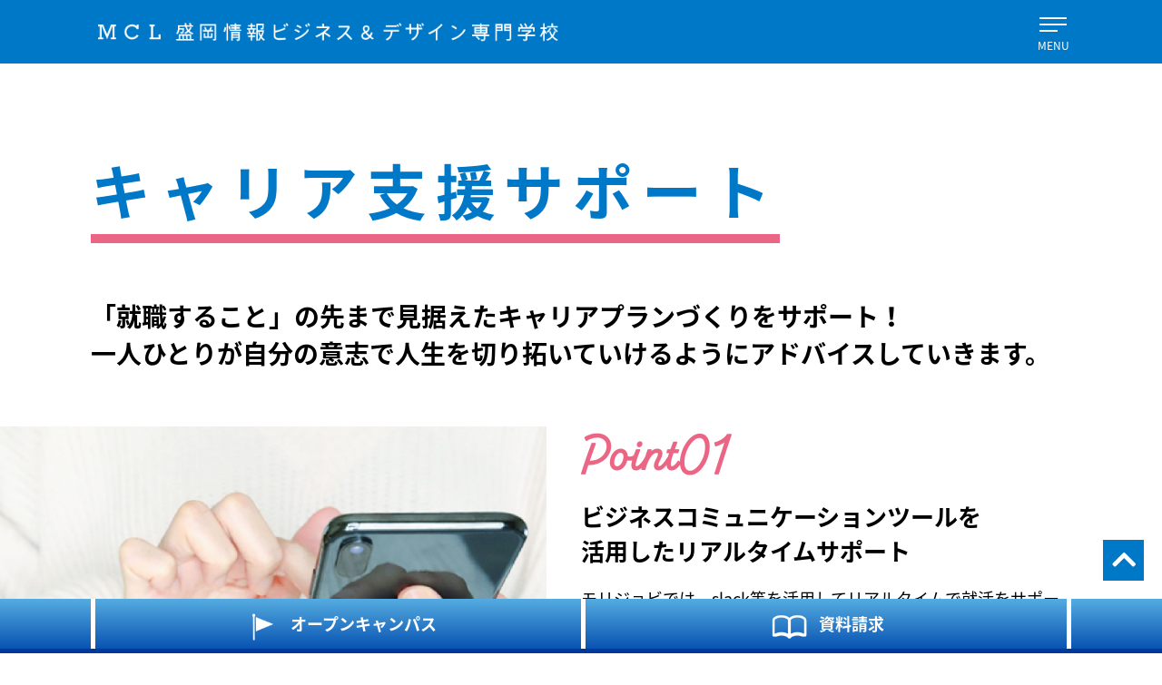

--- FILE ---
content_type: text/html; charset=UTF-8
request_url: https://morijyobi.ac.jp/career/
body_size: 11937
content:
<!DOCTYPE html>
<html lang="ja">
<head>
<!-- Google Tag Manager -->
<script>(function(w,d,s,l,i){w[l]=w[l]||[];w[l].push({'gtm.start':
new Date().getTime(),event:'gtm.js'});var f=d.getElementsByTagName(s)[0],
j=d.createElement(s),dl=l!='dataLayer'?'&l='+l:'';j.async=true;j.src=
'https://www.googletagmanager.com/gtm.js?id='+i+dl;f.parentNode.insertBefore(j,f);
})(window,document,'script','dataLayer','GTM-WH7PNP6');</script>
<!-- End Google Tag Manager -->
<!-- Google Tag Manager by DISCO-->
<script>(function(w,d,s,l,i){w[l]=w[l]||[];w[l].push({'gtm.start':
new Date().getTime(),event:'gtm.js'});var f=d.getElementsByTagName(s)[0],
j=d.createElement(s),dl=l!='dataLayer'?'&l='+l:'';j.async=true;j.src=
'https://www.googletagmanager.com/gtm.js?id='+i+dl;f.parentNode.insertBefore(j,f);
})(window,document,'script','dataLayer','GTM-T92MTGP');</script>
<!-- End Google Tag Manager by DISCO-->

<meta http-equiv="X-UA-Compatible" content="IE=edge">
<meta charset="utf-8">
<meta name="viewport" content="width=device-width">
<link rel="stylesheet" href="https://use.fontawesome.com/releases/v5.6.1/css/all.css">
<link rel="stylesheet" href="https://unpkg.com/aos@2.3.1/dist/aos.css">
<link rel="stylesheet" href="/_resource/css/reset.css" />

<link rel="stylesheet" href="/_resource/css/layout.css?ver3" />

<link rel="stylesheet" href="https://morijyobi.ac.jp/wp_morijyobi/wp-content/themes/theme-new/style.css?ver2">
<link rel="stylesheet" href="https://fonts.googleapis.com/earlyaccess/notosansjapanese.css">
<link rel="shortcut icon" href="/images/favicon.ico" />

<!--[if lt IE 9]>
<script src="//cdn.jsdelivr.net/html5shiv/3.7.2/html5shiv.min.js"></script>
<script src="//cdnjs.cloudflare.com/ajax/libs/respond.js/1.4.2/respond.min.js"></script>
<![endif]-->

<meta name="description" content="キャリア支援サポート 「就職すること」の先まで見据えたキャリアプランづくりをサポート！ 一人ひとりが自分の意志で人生を切り拓いていけるようにアドバイスしていきます。 ビジネスコミュニケーションツールを活用したリアルタイム [&hellip;]" />
<meta name="author" content="MCL盛岡情報ビジネス＆デザイン専門学校">
<meta name="copyright" content="MCL盛岡情報ビジネス＆デザイン専門学校">
<meta property="og:site_name" content="【モリジョビ】MCL盛岡情報ビジネス＆デザイン専門学校｜岩手県盛岡市の専門学校">
<meta property="og:locale" content="ja_JP">
<meta property="og:type" content="website">
<meta property="og:title" content="【モリジョビ】MCL盛岡情報ビジネス＆デザイン専門学校｜岩手県盛岡市の専門学校">
<meta property="og:url" content="https://morijyobi.ac.jp/career/">
<meta property="og:description" content="キャリア支援サポート 「就職すること」の先まで見据えたキャリアプランづくりをサポート！ 一人ひとりが自分の意志で人生を切り拓いていけるようにアドバイスしていきます。 ビジネスコミュニケーションツールを活用したリアルタイム [&hellip;]">
<meta property="og:image" content="/images/ogimage.png">

	

<title>キャリア支援サポート - 【モリジョビ】MCL盛岡情報ビジネス＆デザイン専門学校｜岩手県盛岡市の専門学校</title>
<meta name='robots' content='max-image-preview:large' />
<link rel="alternate" type="application/rss+xml" title="【モリジョビ】MCL盛岡情報ビジネス＆デザイン専門学校｜岩手県盛岡市の専門学校 &raquo; フィード" href="https://morijyobi.ac.jp/feed/" />
<link rel="alternate" type="application/rss+xml" title="【モリジョビ】MCL盛岡情報ビジネス＆デザイン専門学校｜岩手県盛岡市の専門学校 &raquo; コメントフィード" href="https://morijyobi.ac.jp/comments/feed/" />
<link rel="alternate" type="application/rss+xml" title="【モリジョビ】MCL盛岡情報ビジネス＆デザイン専門学校｜岩手県盛岡市の専門学校 &raquo; キャリア支援サポート のコメントのフィード" href="https://morijyobi.ac.jp/career/feed/" />
<link rel="alternate" title="oEmbed (JSON)" type="application/json+oembed" href="https://morijyobi.ac.jp/wp-json/oembed/1.0/embed?url=https%3A%2F%2Fmorijyobi.ac.jp%2Fcareer%2F" />
<link rel="alternate" title="oEmbed (XML)" type="text/xml+oembed" href="https://morijyobi.ac.jp/wp-json/oembed/1.0/embed?url=https%3A%2F%2Fmorijyobi.ac.jp%2Fcareer%2F&#038;format=xml" />
<style id='wp-img-auto-sizes-contain-inline-css' type='text/css'>
img:is([sizes=auto i],[sizes^="auto," i]){contain-intrinsic-size:3000px 1500px}
/*# sourceURL=wp-img-auto-sizes-contain-inline-css */
</style>
<link rel='stylesheet' id='sbi_styles-css' href='https://morijyobi.ac.jp/wp_morijyobi/wp-content/plugins/instagram-feed/css/sbi-styles.min.css?ver=6.6.1' type='text/css' media='all' />
<style id='wp-emoji-styles-inline-css' type='text/css'>

	img.wp-smiley, img.emoji {
		display: inline !important;
		border: none !important;
		box-shadow: none !important;
		height: 1em !important;
		width: 1em !important;
		margin: 0 0.07em !important;
		vertical-align: -0.1em !important;
		background: none !important;
		padding: 0 !important;
	}
/*# sourceURL=wp-emoji-styles-inline-css */
</style>
<style id='wp-block-library-inline-css' type='text/css'>
:root{--wp-block-synced-color:#7a00df;--wp-block-synced-color--rgb:122,0,223;--wp-bound-block-color:var(--wp-block-synced-color);--wp-editor-canvas-background:#ddd;--wp-admin-theme-color:#007cba;--wp-admin-theme-color--rgb:0,124,186;--wp-admin-theme-color-darker-10:#006ba1;--wp-admin-theme-color-darker-10--rgb:0,107,160.5;--wp-admin-theme-color-darker-20:#005a87;--wp-admin-theme-color-darker-20--rgb:0,90,135;--wp-admin-border-width-focus:2px}@media (min-resolution:192dpi){:root{--wp-admin-border-width-focus:1.5px}}.wp-element-button{cursor:pointer}:root .has-very-light-gray-background-color{background-color:#eee}:root .has-very-dark-gray-background-color{background-color:#313131}:root .has-very-light-gray-color{color:#eee}:root .has-very-dark-gray-color{color:#313131}:root .has-vivid-green-cyan-to-vivid-cyan-blue-gradient-background{background:linear-gradient(135deg,#00d084,#0693e3)}:root .has-purple-crush-gradient-background{background:linear-gradient(135deg,#34e2e4,#4721fb 50%,#ab1dfe)}:root .has-hazy-dawn-gradient-background{background:linear-gradient(135deg,#faaca8,#dad0ec)}:root .has-subdued-olive-gradient-background{background:linear-gradient(135deg,#fafae1,#67a671)}:root .has-atomic-cream-gradient-background{background:linear-gradient(135deg,#fdd79a,#004a59)}:root .has-nightshade-gradient-background{background:linear-gradient(135deg,#330968,#31cdcf)}:root .has-midnight-gradient-background{background:linear-gradient(135deg,#020381,#2874fc)}:root{--wp--preset--font-size--normal:16px;--wp--preset--font-size--huge:42px}.has-regular-font-size{font-size:1em}.has-larger-font-size{font-size:2.625em}.has-normal-font-size{font-size:var(--wp--preset--font-size--normal)}.has-huge-font-size{font-size:var(--wp--preset--font-size--huge)}.has-text-align-center{text-align:center}.has-text-align-left{text-align:left}.has-text-align-right{text-align:right}.has-fit-text{white-space:nowrap!important}#end-resizable-editor-section{display:none}.aligncenter{clear:both}.items-justified-left{justify-content:flex-start}.items-justified-center{justify-content:center}.items-justified-right{justify-content:flex-end}.items-justified-space-between{justify-content:space-between}.screen-reader-text{border:0;clip-path:inset(50%);height:1px;margin:-1px;overflow:hidden;padding:0;position:absolute;width:1px;word-wrap:normal!important}.screen-reader-text:focus{background-color:#ddd;clip-path:none;color:#444;display:block;font-size:1em;height:auto;left:5px;line-height:normal;padding:15px 23px 14px;text-decoration:none;top:5px;width:auto;z-index:100000}html :where(.has-border-color){border-style:solid}html :where([style*=border-top-color]){border-top-style:solid}html :where([style*=border-right-color]){border-right-style:solid}html :where([style*=border-bottom-color]){border-bottom-style:solid}html :where([style*=border-left-color]){border-left-style:solid}html :where([style*=border-width]){border-style:solid}html :where([style*=border-top-width]){border-top-style:solid}html :where([style*=border-right-width]){border-right-style:solid}html :where([style*=border-bottom-width]){border-bottom-style:solid}html :where([style*=border-left-width]){border-left-style:solid}html :where(img[class*=wp-image-]){height:auto;max-width:100%}:where(figure){margin:0 0 1em}html :where(.is-position-sticky){--wp-admin--admin-bar--position-offset:var(--wp-admin--admin-bar--height,0px)}@media screen and (max-width:600px){html :where(.is-position-sticky){--wp-admin--admin-bar--position-offset:0px}}

/*# sourceURL=wp-block-library-inline-css */
</style><style id='global-styles-inline-css' type='text/css'>
:root{--wp--preset--aspect-ratio--square: 1;--wp--preset--aspect-ratio--4-3: 4/3;--wp--preset--aspect-ratio--3-4: 3/4;--wp--preset--aspect-ratio--3-2: 3/2;--wp--preset--aspect-ratio--2-3: 2/3;--wp--preset--aspect-ratio--16-9: 16/9;--wp--preset--aspect-ratio--9-16: 9/16;--wp--preset--color--black: #000000;--wp--preset--color--cyan-bluish-gray: #abb8c3;--wp--preset--color--white: #ffffff;--wp--preset--color--pale-pink: #f78da7;--wp--preset--color--vivid-red: #cf2e2e;--wp--preset--color--luminous-vivid-orange: #ff6900;--wp--preset--color--luminous-vivid-amber: #fcb900;--wp--preset--color--light-green-cyan: #7bdcb5;--wp--preset--color--vivid-green-cyan: #00d084;--wp--preset--color--pale-cyan-blue: #8ed1fc;--wp--preset--color--vivid-cyan-blue: #0693e3;--wp--preset--color--vivid-purple: #9b51e0;--wp--preset--gradient--vivid-cyan-blue-to-vivid-purple: linear-gradient(135deg,rgb(6,147,227) 0%,rgb(155,81,224) 100%);--wp--preset--gradient--light-green-cyan-to-vivid-green-cyan: linear-gradient(135deg,rgb(122,220,180) 0%,rgb(0,208,130) 100%);--wp--preset--gradient--luminous-vivid-amber-to-luminous-vivid-orange: linear-gradient(135deg,rgb(252,185,0) 0%,rgb(255,105,0) 100%);--wp--preset--gradient--luminous-vivid-orange-to-vivid-red: linear-gradient(135deg,rgb(255,105,0) 0%,rgb(207,46,46) 100%);--wp--preset--gradient--very-light-gray-to-cyan-bluish-gray: linear-gradient(135deg,rgb(238,238,238) 0%,rgb(169,184,195) 100%);--wp--preset--gradient--cool-to-warm-spectrum: linear-gradient(135deg,rgb(74,234,220) 0%,rgb(151,120,209) 20%,rgb(207,42,186) 40%,rgb(238,44,130) 60%,rgb(251,105,98) 80%,rgb(254,248,76) 100%);--wp--preset--gradient--blush-light-purple: linear-gradient(135deg,rgb(255,206,236) 0%,rgb(152,150,240) 100%);--wp--preset--gradient--blush-bordeaux: linear-gradient(135deg,rgb(254,205,165) 0%,rgb(254,45,45) 50%,rgb(107,0,62) 100%);--wp--preset--gradient--luminous-dusk: linear-gradient(135deg,rgb(255,203,112) 0%,rgb(199,81,192) 50%,rgb(65,88,208) 100%);--wp--preset--gradient--pale-ocean: linear-gradient(135deg,rgb(255,245,203) 0%,rgb(182,227,212) 50%,rgb(51,167,181) 100%);--wp--preset--gradient--electric-grass: linear-gradient(135deg,rgb(202,248,128) 0%,rgb(113,206,126) 100%);--wp--preset--gradient--midnight: linear-gradient(135deg,rgb(2,3,129) 0%,rgb(40,116,252) 100%);--wp--preset--font-size--small: 13px;--wp--preset--font-size--medium: 20px;--wp--preset--font-size--large: 36px;--wp--preset--font-size--x-large: 42px;--wp--preset--spacing--20: 0.44rem;--wp--preset--spacing--30: 0.67rem;--wp--preset--spacing--40: 1rem;--wp--preset--spacing--50: 1.5rem;--wp--preset--spacing--60: 2.25rem;--wp--preset--spacing--70: 3.38rem;--wp--preset--spacing--80: 5.06rem;--wp--preset--shadow--natural: 6px 6px 9px rgba(0, 0, 0, 0.2);--wp--preset--shadow--deep: 12px 12px 50px rgba(0, 0, 0, 0.4);--wp--preset--shadow--sharp: 6px 6px 0px rgba(0, 0, 0, 0.2);--wp--preset--shadow--outlined: 6px 6px 0px -3px rgb(255, 255, 255), 6px 6px rgb(0, 0, 0);--wp--preset--shadow--crisp: 6px 6px 0px rgb(0, 0, 0);}:where(.is-layout-flex){gap: 0.5em;}:where(.is-layout-grid){gap: 0.5em;}body .is-layout-flex{display: flex;}.is-layout-flex{flex-wrap: wrap;align-items: center;}.is-layout-flex > :is(*, div){margin: 0;}body .is-layout-grid{display: grid;}.is-layout-grid > :is(*, div){margin: 0;}:where(.wp-block-columns.is-layout-flex){gap: 2em;}:where(.wp-block-columns.is-layout-grid){gap: 2em;}:where(.wp-block-post-template.is-layout-flex){gap: 1.25em;}:where(.wp-block-post-template.is-layout-grid){gap: 1.25em;}.has-black-color{color: var(--wp--preset--color--black) !important;}.has-cyan-bluish-gray-color{color: var(--wp--preset--color--cyan-bluish-gray) !important;}.has-white-color{color: var(--wp--preset--color--white) !important;}.has-pale-pink-color{color: var(--wp--preset--color--pale-pink) !important;}.has-vivid-red-color{color: var(--wp--preset--color--vivid-red) !important;}.has-luminous-vivid-orange-color{color: var(--wp--preset--color--luminous-vivid-orange) !important;}.has-luminous-vivid-amber-color{color: var(--wp--preset--color--luminous-vivid-amber) !important;}.has-light-green-cyan-color{color: var(--wp--preset--color--light-green-cyan) !important;}.has-vivid-green-cyan-color{color: var(--wp--preset--color--vivid-green-cyan) !important;}.has-pale-cyan-blue-color{color: var(--wp--preset--color--pale-cyan-blue) !important;}.has-vivid-cyan-blue-color{color: var(--wp--preset--color--vivid-cyan-blue) !important;}.has-vivid-purple-color{color: var(--wp--preset--color--vivid-purple) !important;}.has-black-background-color{background-color: var(--wp--preset--color--black) !important;}.has-cyan-bluish-gray-background-color{background-color: var(--wp--preset--color--cyan-bluish-gray) !important;}.has-white-background-color{background-color: var(--wp--preset--color--white) !important;}.has-pale-pink-background-color{background-color: var(--wp--preset--color--pale-pink) !important;}.has-vivid-red-background-color{background-color: var(--wp--preset--color--vivid-red) !important;}.has-luminous-vivid-orange-background-color{background-color: var(--wp--preset--color--luminous-vivid-orange) !important;}.has-luminous-vivid-amber-background-color{background-color: var(--wp--preset--color--luminous-vivid-amber) !important;}.has-light-green-cyan-background-color{background-color: var(--wp--preset--color--light-green-cyan) !important;}.has-vivid-green-cyan-background-color{background-color: var(--wp--preset--color--vivid-green-cyan) !important;}.has-pale-cyan-blue-background-color{background-color: var(--wp--preset--color--pale-cyan-blue) !important;}.has-vivid-cyan-blue-background-color{background-color: var(--wp--preset--color--vivid-cyan-blue) !important;}.has-vivid-purple-background-color{background-color: var(--wp--preset--color--vivid-purple) !important;}.has-black-border-color{border-color: var(--wp--preset--color--black) !important;}.has-cyan-bluish-gray-border-color{border-color: var(--wp--preset--color--cyan-bluish-gray) !important;}.has-white-border-color{border-color: var(--wp--preset--color--white) !important;}.has-pale-pink-border-color{border-color: var(--wp--preset--color--pale-pink) !important;}.has-vivid-red-border-color{border-color: var(--wp--preset--color--vivid-red) !important;}.has-luminous-vivid-orange-border-color{border-color: var(--wp--preset--color--luminous-vivid-orange) !important;}.has-luminous-vivid-amber-border-color{border-color: var(--wp--preset--color--luminous-vivid-amber) !important;}.has-light-green-cyan-border-color{border-color: var(--wp--preset--color--light-green-cyan) !important;}.has-vivid-green-cyan-border-color{border-color: var(--wp--preset--color--vivid-green-cyan) !important;}.has-pale-cyan-blue-border-color{border-color: var(--wp--preset--color--pale-cyan-blue) !important;}.has-vivid-cyan-blue-border-color{border-color: var(--wp--preset--color--vivid-cyan-blue) !important;}.has-vivid-purple-border-color{border-color: var(--wp--preset--color--vivid-purple) !important;}.has-vivid-cyan-blue-to-vivid-purple-gradient-background{background: var(--wp--preset--gradient--vivid-cyan-blue-to-vivid-purple) !important;}.has-light-green-cyan-to-vivid-green-cyan-gradient-background{background: var(--wp--preset--gradient--light-green-cyan-to-vivid-green-cyan) !important;}.has-luminous-vivid-amber-to-luminous-vivid-orange-gradient-background{background: var(--wp--preset--gradient--luminous-vivid-amber-to-luminous-vivid-orange) !important;}.has-luminous-vivid-orange-to-vivid-red-gradient-background{background: var(--wp--preset--gradient--luminous-vivid-orange-to-vivid-red) !important;}.has-very-light-gray-to-cyan-bluish-gray-gradient-background{background: var(--wp--preset--gradient--very-light-gray-to-cyan-bluish-gray) !important;}.has-cool-to-warm-spectrum-gradient-background{background: var(--wp--preset--gradient--cool-to-warm-spectrum) !important;}.has-blush-light-purple-gradient-background{background: var(--wp--preset--gradient--blush-light-purple) !important;}.has-blush-bordeaux-gradient-background{background: var(--wp--preset--gradient--blush-bordeaux) !important;}.has-luminous-dusk-gradient-background{background: var(--wp--preset--gradient--luminous-dusk) !important;}.has-pale-ocean-gradient-background{background: var(--wp--preset--gradient--pale-ocean) !important;}.has-electric-grass-gradient-background{background: var(--wp--preset--gradient--electric-grass) !important;}.has-midnight-gradient-background{background: var(--wp--preset--gradient--midnight) !important;}.has-small-font-size{font-size: var(--wp--preset--font-size--small) !important;}.has-medium-font-size{font-size: var(--wp--preset--font-size--medium) !important;}.has-large-font-size{font-size: var(--wp--preset--font-size--large) !important;}.has-x-large-font-size{font-size: var(--wp--preset--font-size--x-large) !important;}
/*# sourceURL=global-styles-inline-css */
</style>

<style id='classic-theme-styles-inline-css' type='text/css'>
/*! This file is auto-generated */
.wp-block-button__link{color:#fff;background-color:#32373c;border-radius:9999px;box-shadow:none;text-decoration:none;padding:calc(.667em + 2px) calc(1.333em + 2px);font-size:1.125em}.wp-block-file__button{background:#32373c;color:#fff;text-decoration:none}
/*# sourceURL=/wp-includes/css/classic-themes.min.css */
</style>
<link rel="https://api.w.org/" href="https://morijyobi.ac.jp/wp-json/" /><link rel="alternate" title="JSON" type="application/json" href="https://morijyobi.ac.jp/wp-json/wp/v2/pages/2" /><link rel="EditURI" type="application/rsd+xml" title="RSD" href="https://morijyobi.ac.jp/wp_morijyobi/xmlrpc.php?rsd" />
<meta name="generator" content="WordPress 6.9" />
<link rel="canonical" href="https://morijyobi.ac.jp/career/" />
<link rel='shortlink' href='https://morijyobi.ac.jp/?p=2' />
		<style type="text/css" id="wp-custom-css">
			.toc-005 {
    margin-bottom: 30px;
    border-radius: 3px;
    background-color: #f2f2f2;
}

.toc-005 div {
    display: flex;
    justify-content: center;
    align-items: center;
    margin: 0;
    padding: 10px 0;
    background-color: #2589d0;
    color: #fff;
    font-weight: 600;
    font-size: 1.1em;
}

.toc-005 div::before {
    display: inline-block;
    width: 1em;
    height: 1em;
    margin-right: 5px;
    background-image: url("data:image/svg+xml,%3Csvg xmlns='http://www.w3.org/2000/svg' viewBox='0 0 24 24'%3E%3Cpath d='M8 4H21V6H8V4ZM3 3.5H6V6.5H3V3.5ZM3 10.5H6V13.5H3V10.5ZM3 17.5H6V20.5H3V17.5ZM8 11H21V13H8V11ZM8 18H21V20H8V18Z' fill='%23fff'%3E%3C/path%3E%3C/svg%3E");
    content: '';
}

.toc-005 label::after {
    margin-left: 7px;
    font-weight: 500;
    font-size: .7em;
    color: #fff;
    content: "[開く]";
    cursor: pointer;
}

.toc-005:has(:checked) label::after {
    content: "[閉じる]";
}

.toc-005 input {
    display: none;
}

.toc-005 ol {
    list-style-type: decimal;
    margin: 0;
    overflow: hidden;
}

.toc-005 > ol {
    height: 0;
}

.toc-005:has(:checked) > ol {
    height: auto;
    padding: 1em 1em 1em 3em;
}

.toc-005 ol ol {
    margin-top: 5px;
    padding-left: 1.1em;
}

.toc-005 li {
    padding: 5px 0;
    font-weight: 600;
}

.toc-005 ol ol li {
    font-weight: 500;
    font-size: .9em;
}

.toc-005 a {
    color: #333;
    text-decoration: none;
}
		</style>
		</head>
	
<body id="top" class="wp-singular page-template-default page page-id-2 wp-theme-theme-new">
<!-- Google Tag Manager (noscript) -->
<noscript><iframe src="https://www.googletagmanager.com/ns.html?id=GTM-WH7PNP6"
height="0" width="0" style="display:none;visibility:hidden"></iframe></noscript>
<!-- End Google Tag Manager (noscript) -->
<!-- Google Tag Manager by DISCO(noscript) -->
<noscript><iframe src="https://www.googletagmanager.com/ns.html?id=GTM-T92MTGP"
height="0" width="0" style="display:none;visibility:hidden"></iframe></noscript>
<!-- End Google Tag Manager by DISCO(noscript) -->
<div id="wrapper">

<header>
<div class="inner">
<h1><a href="https://morijyobi.ac.jp/" class="btn"><img class="pc" src="/images/h1_logo.png" width="660" height="50" alt="MCL盛岡情報ビジネス＆デザイン専門学校"/><img class="sp" src="/images/h1_logo_sp.png" alt="MCL盛岡情報ビジネス＆デザイン専門学校"/></a></h1>
<div id="nav_trigger">
<a id="panel-btn"><span id="panel-btn-icon"></span></a>
<div class="label">MENU</div>
</div>
</div>
</header>

<div id="gnav" class="g_bg">
<nav class="inner">
<ul id="global">

<li><a href="https://morijyobi.ac.jp/news/">NEWS＆EVENTS<i class="fas fa-chevron-right"></i></a></li>

<li><a href="https://morijyobi.ac.jp/report/">モリジョビレポート<i class="fas fa-chevron-right"></i></a></li>
<li>学科コース<br>
■IT<br>
<ul class="nav_course col1 cFix">
<li><a href="https://morijyobi.ac.jp/course_it_itexpert">高度情報工学科</a></li>
<li><a href="https://morijyobi.ac.jp/course_it_system">総合システム工学科</a></li>
<li><a href="https://morijyobi.ac.jp/course_it_jsystem">情報システム科</a></li>
</ul>
■ビジネス<br>
<ul class="nav_course col2 cFix">
<li><a href="https://morijyobi.ac.jp/course_bs_jbusiness">情報ビジネス科</a></li>
</ul>
■デザイン<br>
<ul class="nav_course col3 cFix">
<li><a href="https://morijyobi.ac.jp/course_ds_sdesign">総合デザイン科</a></li>
<li><a href="https://morijyobi.ac.jp/course_ds_graphic">グラフィックデザインコース</a></li>
<li><a href="https://morijyobi.ac.jp/course_ds_animemanga">アニメ・マンガコース</a></li>
<li><a href="https://morijyobi.ac.jp/course_ds_cg">CGクリエイトコース</a></li>
<li><a href="https://morijyobi.ac.jp/course_ds_architecture">建築インテリアコース</a></li>
</ul>
■ゲーム<br>
<ul class="nav_course col4 cFix">
<li><a href="https://morijyobi.ac.jp/course_gm_creator">ゲームクリエイター科</a></li>
</ul>
</li>

<li><a href="https://morijyobi.ac.jp/career/#anc01">就職実績<i class="fas fa-chevron-right"></i></a></li>

<li><a href="https://morijyobi.ac.jp/admission">入学案内・学費</a><br>
<ul class="nav_admission">
<li><a href="https://morijyobi.ac.jp/apply">募集学科・入試日程・出願方法</a></li>
<li><a href="https://morijyobi.ac.jp/fees">学費・学費サポートなど</a></li>
<li><a href="http://www.mclnet.jp/dormitory/" target="_blank">学生寮</a></li>
</ul>
</li>

<li><a href="https://morijyobi.ac.jp/webapp">WEB出願<i class="fas fa-chevron-right"></i></a></li>

</ul>

<ul class="nav_contact cFix">
<li><div class="btn_rounde_line"><a href="https://morijyobi.ac.jp/contact">お問い合わせ<i class="fas fa-chevron-right"></i></a></div></li>
<li><div class="btn_rounde_line"><a href="https://morijyobi.ac.jp/#access">アクセス<i class="fas fa-chevron-right"></i></a></div></li>
</ul>


<ul class="nav_subcontents">
<li><a href="https://morijyobi.ac.jp/student">卒業生の方へ</a></li>
<li><a href="https://morijyobi.ac.jp/enterprise">企業の皆様へ</a></li>
<li><a href="https://morijyobi.ac.jp/faq">よくある質問</a></li>
</ul>
<ul class="nav_subcontents">
<li><a href="https://morijyobi.ac.jp/document_refuse">資料発送停止</a></li>
<li><a href="https://tatsuzawa.ac.jp/information/" target="_blank">情報公開</a></li>
</ul>
<br clear="all">
<ul class="nav_sns cFix">
<li><a href="https://lin.ee/3TrmpcY" target="_blank" class="btn"><img src="/images/sns_ico_gnav_line.png" width="140" height="140" alt="LINE"/></a></li>
<li><a href="https://twitter.com/morijyobi_olive" target="_blank" class="btn"><img src="/images/sns_ico_gnav_tw.png" width="140" height="140" alt="TWITTER"/></a></li>
<li><a href="https://www.instagram.com/morijyobi_official/" target="_blank" class="btn"><img src="/images/sns_ico_gnav_ig.png" width="140" height="140" alt="INSTAGRAM"/></a></li>
<li><a href="https://www.facebook.com/morijyobi/" target="_blank" class="btn"><img src="/images/sns_ico_gnav_fb.png" width="140" height="140" alt="FACEBOOK"/></a></li>
<li><a href="https://www.youtube.com/channel/UCAKPgACb02tmwJKZDAlQENA" target="_blank" class="btn"><img src="/images/sns_ico_gnav_yt.png" width="140" height="140" alt="YOUTUBE"/></a></li>
</ul>


</nav>
</div><!--//gnav//-->
<div id="contents">
<div id="career">

<div class="inner">
<div class="ttl_line_under">
<h2 class="line_under"><span>キャリア支援<br class="sp">サポート</span></h2>
</div>
<p class="sub_read">「就職すること」の先まで見据えたキャリアプランづくりをサポート！<br>
一人ひとりが自分の意志で人生を切り拓いていけるようにアドバイスしていきます。</p>
</div><!--inner-->


<div class="career_bx cFix">
<div class="ph"><img fetchpriority="high" decoding="async" src="/images/_career/ph01.jpg" width="1500" height="900" alt="Photo"/></div><!--ph-->
<div class="txt">
<div class="label"><img decoding="async" src="/images/_career/ico_point01.png" width="180" height="60" alt="Point01"/></div>
<div class="ttl">ビジネスコミュニケーションツールを<br>活用したリアルタイムサポート</div>
<p>モリジョビでは、slack等を活用してリアルタイムで就活をサポートしています。説明会や選考試験の申し込みが簡単にできるのはもちろん、対面ではなかなか相談できないことも直接相談することが可能です。多くの企業で導入しているコミュニケーションツールを使用することで、それ自体が就職に向けたトレーニングにもなっています。</p>
</div><!--txt-->
</div><!--career_bx-->

<div class="career_line"></div>

<div class="career_bx cFix second">
<div class="ph"><img decoding="async" src="/images/_career/ph02.jpg" width="1500" height="900" alt="Photo"/></div><!--ph-->
<div class="txt">
<div class="label"><img loading="lazy" decoding="async" src="/images/_career/ico_point02.png" width="180" height="60" alt="Point02"/></div>
<div class="ttl">年間300社以上の企業が参加！<br>
校内企業説明会開催</div>
<p>毎年、学校に企業の担当者様をお招きし、モリジョビの学生のためだけに「業界説明」や「企業説明」を行っていただいております。近年では、全国各地の企業とモリジョビをオンラインでつないだ説明会も通年で実施。移動に時間がかかる説明会に行けない、宿泊費や交通費の確保が大変、といった心配がなくなり、効率的な就職活動が可能です。
また、モリジョビでは業界全体の話を聞くことができる「業界職業研究会」を毎年開催。昨年はオンライン形式で実施しました。ご参加いただいた企業数は、なんと２日間で８０社！学生たちが複数の分野を聞き比べながら、自分の将来を本気で考える機会となりました。</p>
</div><!--txt-->
</div><!--career_bx-->

<div class="career_line"></div>

<div class="career_bx cFix">
<div class="ph"><img loading="lazy" decoding="async" src="/images/_career/ph03.jpg" width="1500" height="900" alt="Photo"/></div><!--ph-->
<div class="txt">
<div class="label"><img loading="lazy" decoding="async" src="/images/_career/ico_point03.png" width="180" height="60" alt="Point03"/></div>
<div class="ttl">キャリアコンサルタントによる<br>
個別自己分析サポート！</div>
<p>就活の時期が迫っても「やりたいことが決められない」「何を基準に受験先を決めたらいいか分からない」という学生も少なからず毎年います。そんな時はキャリア支援課を利用してください。経験豊富なスタッフが個別の状況に合わせて問題解決をサポートします。</p>
</div><!--txt-->
</div><!--career_bx-->

<div class="career_line"></div>

<div class="inner">
<a id="anc01"></a>
<div class="ttl_line_under">
<h2 class="line_under"><span>各分野の<br class="sp">就職実績</span></h2>
</div>



<div class="option col1">
<div class="bg_circle"></div>
<label class="title">IT分野</label>
<div class="content">
<div class="line_inner">
<div class="ttl"><span>主な就職先</span></div>
<p>株式会社アイシーエス／岩手インフォメーション・テクノロジー株式会社／SCSKニアショアシステムズ株式会社／株式会社アルファシステムズ／富士ソフト株式会社／サーバーコム株式会社／株式会社ソルクシーズ／エリクソン・ジャパン株式会社／ＮＴＴ東日本グループ会社（エンジニア）／アンドロボティクス株式会社／他多数</p>
<div class="ttl"><span>この分野の学科コースを見る</span></div>
<ul class="career_course_nav cFix">
<li><a href="https://morijyobi.ac.jp/course_it_itexpert"><table><tbody><tr>
<th scope="row"><img loading="lazy" decoding="async" src="/images/_course/course_thum_01_01.jpg" width="500" height="500" alt="photo"/></th>
<td><div class="course_name">高度情報工学科</div></td>
</tr></tbody></table></a></li>
<li><a href="https://morijyobi.ac.jp/course_it_system"><table><tbody><tr>
<th scope="row"><img loading="lazy" decoding="async" src="/images/_course/course_thum_01_02.jpg" width="500" height="500" alt="photo"/></th>
<td><div class="course_name">総合システム<br class="sp">工学科</div></td>
</tr></tbody></table></a></li>
<li><a href="https://morijyobi.ac.jp/course_it_jsystem"><table><tbody><tr>
<th scope="row"><img loading="lazy" decoding="async" src="/images/_course/course_thum_01_03.jpg" width="500" height="500" alt="photo"/></th>
<td><div class="course_name">情報システム科</div></td>
</tr></tbody></table></a></li>
</ul>
</div><!--line_inner-->
</div><!--content-->
</div>

<div class="option col2">
<div class="bg_circle"></div>
<label class="title">ビジネス分野</label>
<div class="content">
<div class="line_inner">
<div class="ttl"><span>主な就職先</span></div>
<p>東日本旅客鉄道株式会社／東日本高速道路株式会社／富士フィルムビジネスイノベーションジャパン株式会社／リコージャパン株式会社／ネッツトヨタ岩手株式会社／株式会社薬王堂／株式会社ベルジョイス／株式会社岩手銀行／税理士法人キーファス／ＡＬＳＯＫ岩手株式会社／他多数</p>
<div class="ttl"><span>この分野の学科コースを見る</span></div>
<ul class="career_course_nav cFix">
<li><a href="https://morijyobi.ac.jp/course_bs_jbusiness"><table><tbody><tr>
<th scope="row"><img loading="lazy" decoding="async" src="/images/_course/course_thum_02_01.jpg" width="500" height="500" alt="photo"/></th>
<td><div class="course_name">情報ビジネス科</div></td>
</tr></tbody></table></a></li>
</ul>
</div><!--line_inner-->
</div><!--content-->
</div>

<div class="option col3">
<div class="bg_circle"></div>
<label class="title">デザイン分野</label>
<div class="content">
<div class="line_inner">
<div class="ttl"><span>主な就職先</span></div>
<p>株式会社岩手日報広告社／川口印刷工業株式会社／株式会社オノデラサイン／株式会社博報堂プロダクツ／株式会社めんこいエンタープライズ／株式会社Felix film／株式会社山口シネマ／株式会社バンダイナムコフィルムワークス／株式会社タカヤ／株式会社リベスト／他多数</p>
<div class="ttl"><span>この分野の学科コースを見る</span></div>
<ul class="career_course_nav cFix">
<li><a href="https://morijyobi.ac.jp/course_ds_sdesign"><table><tbody><tr>
<th scope="row"><img loading="lazy" decoding="async" src="/images/_course/course_thum_03_01.jpg" width="500" height="500" alt="photo"/></th>
<td><div class="course_name">総合デザイン科</div></td>
</tr></tbody></table></a></li>
<li><a href="https://morijyobi.ac.jp/course_ds_graphic"><table><tbody><tr>
<th scope="row"><img loading="lazy" decoding="async" src="/images/_course/course_thum_03_02.jpg" width="500" height="500" alt="photo"/></th>
<td><div class="course_name">グラフィック<br>
デザインコース</div></td>
</tr></tbody></table></a></li>
<li><a href="https://morijyobi.ac.jp/course_ds_animemanga"><table><tbody><tr>
<th scope="row"><img loading="lazy" decoding="async" src="/images/_course/course_thum_03_03.jpg" width="500" height="500" alt="photo"/></th>
<td><div class="course_name">アニメ・<br>
マンガコース</div></td>
</tr></tbody></table></a></li>
<li><a href="https://morijyobi.ac.jp/course_ds_cg"><table><tbody><tr>
<th scope="row"><img loading="lazy" decoding="async" src="/images/_course/course_thum_03_04.jpg" width="500" height="500" alt="photo"/></th>
<td><div class="course_name">CGクリエイト<br>
コース</div></td>
</tr></tbody></table></a></li>
<li><a href="https://morijyobi.ac.jp/course_ds_architecture"><table><tbody><tr>
<th scope="row"><img loading="lazy" decoding="async" src="/images/_course/course_thum_03_05.jpg" width="500" height="500" alt="photo"/></th>
<td><div class="course_name">建築インテリア<br>
コース</div></td>
</tr></tbody></table></a></li>
</ul>
</div><!--line_inner-->
</div><!--content-->
</div>

</div><!--inner-->



</div><!--career--></div><!--contents-->
<div id="pageTop">
<a href="#top"><i class="fas fa-chevron-up"></i></a>
</div>

<div id="ft_nav">
<div class="inner">
<ul>
<li><a href="https://morijyobi.ac.jp/opencampus"><img src="/images/ft_nav_ico01.png" width="140" height="100" alt="ico"/>オープンキャンパス</a></li>
<li><a href="https://r-shingaku.com/ce/form/3113/input" target="_blank"><img src="/images/ft_nav_ico02.png" width="140" height="100" alt="ico"/>資料請求</a></li>
</ul>
</div>
</div><!--ft_nav-->

<footer>
<div class="inner">
<table class="adress">
<tbody>
<tr>
<th scope="row">MCL<br class="sp">盛岡情報ビジネス＆<br class="sp">デザイン専門学校</th>
<td>〒020-0021 岩手県盛岡市中央通3-2-17　<br class="sp">TEL：019-622-1500</td>
</tr>
</tbody>
</table>


<div class="mcl_list_ttl"><img src="/images/logo_mclnet.png" alt="MCL専門学校グループ"/></div>
<ul class="groupe_list cFix">
<li><a href="https://morijyobi.ac.jp/" class="btn"><img src="/images/ft_logo_morijyobi.png" alt="IT・ビジネス・デザイン、MCL盛岡情報ビジネス＆デザイン専門学校"/></a></li>
<li><a href="https://moricolle.ac.jp/" target="_blank" class="btn"><img src="/images/ft_logo_moricolle.png" alt="ホテル・ブライダル・観光・グローバル・パティシエ、MCL盛岡外国語観光＆ブライダル専門学校"/></a></li>
<li><a href="https://morii.ac.jp/" target="_blank" class="btn"><img src="/images/ft_logo_morii.png" alt="福祉・医療・こども・スポーツ、MCL盛岡医療福祉スポーツ専門学校"/></a></li>
<li><a href="https://mcool.ac.jp/" target="_blank" class="btn"><img src="/images/ft_logo_mcool.png" alt="公務員・消防・警察・鉄道・金融、MCL盛岡公務員法律専門学校"/></a></li>
<li><a href="https://wanco.ac.jp/" target="_blank" class="btn"><img src="/images/ft_logo_wanco.png" alt="トリマー・動物看護師・飼育、MCL盛岡ペットワールド専門学校"/></a></li>
<li><a href="https://www.morii-ja.jp/" target="_blank" class="btn"><img src="/images/ft_logo_kango.png" alt="看護師・柔道整復師・鍼灸師・歯科衛生士、MCL盛岡看護医療大学校"/></a></li>
</ul>

<div class="ft_meta cFix">
<ul class="privacy">
<li><a href="http://www.mclnet.jp/policy/" target="_blank">プライバシーポリシー</a></li>
<li><a href="http://tatsuzawa.ac.jp/recruit/" target="_blank">採用情報</a></li>
</ul>
<div class="groupe_name"><a href="http://tatsuzawa.ac.jp/" target="_blank" class="btn"><img src="/images/logo_tatsuzawa.svg" alt="学校法人龍澤学園"/></a></div>
</div>

</div>
<div class="copyright">© MCL Morioka College League, All Right Reserved.</div>
</footer>

</div><!--wrapper-->
<script type="speculationrules">
{"prefetch":[{"source":"document","where":{"and":[{"href_matches":"/*"},{"not":{"href_matches":["/wp_morijyobi/wp-*.php","/wp_morijyobi/wp-admin/*","/wp_morijyobi/wp-content/uploads/*","/wp_morijyobi/wp-content/*","/wp_morijyobi/wp-content/plugins/*","/wp_morijyobi/wp-content/themes/theme-new/*","/*\\?(.+)"]}},{"not":{"selector_matches":"a[rel~=\"nofollow\"]"}},{"not":{"selector_matches":".no-prefetch, .no-prefetch a"}}]},"eagerness":"conservative"}]}
</script>
<!-- Instagram Feed JS -->
<script type="text/javascript">
var sbiajaxurl = "https://morijyobi.ac.jp/wp_morijyobi/wp-admin/admin-ajax.php";
</script>
<script id="wp-emoji-settings" type="application/json">
{"baseUrl":"https://s.w.org/images/core/emoji/17.0.2/72x72/","ext":".png","svgUrl":"https://s.w.org/images/core/emoji/17.0.2/svg/","svgExt":".svg","source":{"concatemoji":"https://morijyobi.ac.jp/wp_morijyobi/wp-includes/js/wp-emoji-release.min.js?ver=6.9"}}
</script>
<script type="module">
/* <![CDATA[ */
/*! This file is auto-generated */
const a=JSON.parse(document.getElementById("wp-emoji-settings").textContent),o=(window._wpemojiSettings=a,"wpEmojiSettingsSupports"),s=["flag","emoji"];function i(e){try{var t={supportTests:e,timestamp:(new Date).valueOf()};sessionStorage.setItem(o,JSON.stringify(t))}catch(e){}}function c(e,t,n){e.clearRect(0,0,e.canvas.width,e.canvas.height),e.fillText(t,0,0);t=new Uint32Array(e.getImageData(0,0,e.canvas.width,e.canvas.height).data);e.clearRect(0,0,e.canvas.width,e.canvas.height),e.fillText(n,0,0);const a=new Uint32Array(e.getImageData(0,0,e.canvas.width,e.canvas.height).data);return t.every((e,t)=>e===a[t])}function p(e,t){e.clearRect(0,0,e.canvas.width,e.canvas.height),e.fillText(t,0,0);var n=e.getImageData(16,16,1,1);for(let e=0;e<n.data.length;e++)if(0!==n.data[e])return!1;return!0}function u(e,t,n,a){switch(t){case"flag":return n(e,"\ud83c\udff3\ufe0f\u200d\u26a7\ufe0f","\ud83c\udff3\ufe0f\u200b\u26a7\ufe0f")?!1:!n(e,"\ud83c\udde8\ud83c\uddf6","\ud83c\udde8\u200b\ud83c\uddf6")&&!n(e,"\ud83c\udff4\udb40\udc67\udb40\udc62\udb40\udc65\udb40\udc6e\udb40\udc67\udb40\udc7f","\ud83c\udff4\u200b\udb40\udc67\u200b\udb40\udc62\u200b\udb40\udc65\u200b\udb40\udc6e\u200b\udb40\udc67\u200b\udb40\udc7f");case"emoji":return!a(e,"\ud83e\u1fac8")}return!1}function f(e,t,n,a){let r;const o=(r="undefined"!=typeof WorkerGlobalScope&&self instanceof WorkerGlobalScope?new OffscreenCanvas(300,150):document.createElement("canvas")).getContext("2d",{willReadFrequently:!0}),s=(o.textBaseline="top",o.font="600 32px Arial",{});return e.forEach(e=>{s[e]=t(o,e,n,a)}),s}function r(e){var t=document.createElement("script");t.src=e,t.defer=!0,document.head.appendChild(t)}a.supports={everything:!0,everythingExceptFlag:!0},new Promise(t=>{let n=function(){try{var e=JSON.parse(sessionStorage.getItem(o));if("object"==typeof e&&"number"==typeof e.timestamp&&(new Date).valueOf()<e.timestamp+604800&&"object"==typeof e.supportTests)return e.supportTests}catch(e){}return null}();if(!n){if("undefined"!=typeof Worker&&"undefined"!=typeof OffscreenCanvas&&"undefined"!=typeof URL&&URL.createObjectURL&&"undefined"!=typeof Blob)try{var e="postMessage("+f.toString()+"("+[JSON.stringify(s),u.toString(),c.toString(),p.toString()].join(",")+"));",a=new Blob([e],{type:"text/javascript"});const r=new Worker(URL.createObjectURL(a),{name:"wpTestEmojiSupports"});return void(r.onmessage=e=>{i(n=e.data),r.terminate(),t(n)})}catch(e){}i(n=f(s,u,c,p))}t(n)}).then(e=>{for(const n in e)a.supports[n]=e[n],a.supports.everything=a.supports.everything&&a.supports[n],"flag"!==n&&(a.supports.everythingExceptFlag=a.supports.everythingExceptFlag&&a.supports[n]);var t;a.supports.everythingExceptFlag=a.supports.everythingExceptFlag&&!a.supports.flag,a.supports.everything||((t=a.source||{}).concatemoji?r(t.concatemoji):t.wpemoji&&t.twemoji&&(r(t.twemoji),r(t.wpemoji)))});
//# sourceURL=https://morijyobi.ac.jp/wp_morijyobi/wp-includes/js/wp-emoji-loader.min.js
/* ]]> */
</script>
<script src="https://ajax.googleapis.com/ajax/libs/jquery/3.3.1/jquery.min.js"></script>
<script src="https://cdnjs.cloudflare.com/ajax/libs/jquery-easing/1.3/jquery.easing.min.js"></script>
<script type="text/javascript" src="/_resource/js/init.js"></script>
<script src="https://unpkg.com/aos@2.3.1/dist/aos.js"></script>
<script>
AOS.init({
easing: 'ease-out-back',
duration: 1000
});
</script>
<script type="text/javascript" src="https://maps.google.com/maps/api/js?key=AIzaSyAUjSr8YA65PDCJBzoinFD6tUa3KCuecnA"></script>
<script type="text/javascript" src="/_resource/js/googlemaps_api.js"></script>

</body>
</html>

--- FILE ---
content_type: text/css
request_url: https://morijyobi.ac.jp/_resource/css/layout.css?ver3
body_size: 17055
content:
@charset "utf-8";
html {}
body {
background-color: #FFFFFF;
min-width: 1080px;
/* for IE6/7 */ 
*font-size:small;
/* for IE Quirks Mode */
*font:x-small;
font-family: 'Noto Sans Japanese', sans-serif;
font-size: 18px;
-webkit-text-size-adjust: 100%;
animation: fadeIn 2s ease 0s 1 normal;
-webkit-animation: fadeIn 2s ease 0s 1 normal;
}
@keyframes fadeIn {
 0% {opacity: 0}
 100% {opacity: 1}
}
@-webkit-keyframes fadeIn {
 0% {opacity: 0}
 100% {opacity: 1}
}
select,input,button,textarea,button {font:99%;}
table {font-size:inherit;font:100%;}
pre,code,kbd,samp,tt {
font-family:monospace;
*font-size:108%;
line-height:100%;
}
a:link {
color: #000000;
transition: .3s;
}
a:visited {
color: #000000;
text-decoration: none;
}
a:hover {
color: #0078C8;
text-decoration: underline;
}
a:active {
color: #0078C8;
text-decoration: none;
}
a.btn img {
-webkit-transition: 0.3s ease-in-out;
-moz-transition: 0.3s ease-in-out;
-o-transition: 0.3s ease-in-out;
transition: 0.3s ease-in-out;
-ms-filter: 'alpha(opacity=100)';
filter: alpha(opacity=100);
-moz-opacity: 1;
opacity: 1;
}
a:hover.btn img {
-ms-filter: 'alpha(opacity=60)';
filter: alpha(opacity=30);
-moz-opacity: 0.40;
opacity: 0.40;
}
a {
outline: none;
}
::selection {
background: #000000;
color: #FFFFFF;
}
::-moz-selection {
background:#000000;
color:#FFFFFF;
}
::-webkit-selection {
background:#000000;
color:#FFFFFF;
}
strong {
font-weight: bold;
}
.pc {
display: inherit!important;
}
.sp {
display: none!important;
}
#wrapper {
overflow: hidden;
padding-top: 70px;
}
/*--ヘッダー-------------*/
header {
height: 70px;
width: 100%;
position: fixed;
left: 0;
top: 0;
background-color: #0078C8;
z-index: 100;
}
header h1 {
padding-top: 15px;
}
header h1 img{
width: auto;
height: 40px;
}
#nav_trigger{
position: absolute;
top: -5px;
right: 0px;
}
#panel-btn{
  display: inline-block;
  width: 40px;
  height: 40px;
  z-index: 9999999;
animation-duration: 2s;
cursor: pointer!important
}
#panel-btn-icon{
  display: block;
  position: absolute;
  top: 50%;
  left: 5px;
  width: 30px;
  height: 2px;
  margin: -1px 0 0 0;
  background: #FFF;
  transition: .2s;
}
#panel-btn-icon:before, #panel-btn-icon:after{
  display: block;
  content: "";
  position: absolute;
  top: 50%;
  left: 0px;
  width: 30px;
  height: 2px;
  background: #FFF;
  transition: .3s;
}
#panel-btn-icon:before{
  margin-top: -8px;
}
#panel-btn-icon:after{
  margin-top: 6px;
  width: 20px;
}
#panel-btn .close{
  background: transparent;
}
#panel-btn .close:before, #panel-btn .close:after{
  margin-top: 0;
}
#panel-btn .close:before{
  transform: rotate(-45deg);
  -webkit-transform: rotate(-45deg);
}
#panel-btn .close:after{
  transform: rotate(-135deg);
  -webkit-transform: rotate(-135deg);
  width: 30px;
}
#nav_trigger .label{
color: #FFF;
font-size: 12px;
text-align: center
}

/*--グローバルナビ-------------*/
#gnav {
position: fixed;
width: 100%;
height: calc(100vh - 70px);
top: 70px;
z-index: 999;
overflow-y: scroll;
font-weight: 500;
color: #FFF;
display: none
}
#gnav nav{
padding-top: 50px;
padding-bottom: 50px;
}
#gnav i{
margin-left: 1em;
}
#gnav ul#global {
font-size: 27px
}
#gnav ul#global li {
margin-bottom: 1em;
}
#gnav ul#global li a {
color: #FFF;
text-decoration: none;
}
#gnav ul#global li a:hover {
color: #0078C8;
}
#gnav ul.nav_course{
font-size: 20px;
margin-top: 0.3em;
}
#gnav ul.nav_course li{
width: 346px;
float: left;
margin-right: 21px;
}
#gnav ul.nav_course li:nth-child(3n){
margin-right: 0px;
}
#gnav ul.nav_course li a{
display: block;
background-color: #FFF;
text-align: center;
color: #54C3F1!important;
padding-top: 0.7em;
padding-bottom: 0.7em;
}
#gnav ul.nav_course.col1 li a{
    color: #54C3F1!important
}
#gnav ul.nav_course.col1 li a:hover{
    color: #FFF!important;
    background-color:#54C3F1;
}
#gnav ul.nav_course.col2 li a{
    color: #3AAD70!important
}
#gnav ul.nav_course.col2 li a:hover{
    color: #FFF!important;
    background-color:#3AAD70;
}
#gnav ul.nav_course.col3 li a{
    color: #EB6685!important
}
#gnav ul.nav_course.col3 li a:hover{
    color: #FFF!important;
    background-color:#EB6685;
}
#gnav ul.nav_course.col4 li a{
    color: #9A54A7!important
}
#gnav ul.nav_course.col4 li a:hover{
    color: #FFF!important;
    background-color:#9A54A7;
}
#gnav ul.nav_admission{
font-size: 20px;
margin-top: 0.3em;
}
#gnav ul.nav_admission li{
width: 346px;
float: left;
margin-right: 21px;
}
#gnav ul.nav_admission li:nth-child(3n){
margin-right: 0px;
}
#gnav ul.nav_admission li a{
    display: block;
    text-align: center;
    color: #FFF;
    padding-top: 0.3em;
    padding-bottom: 0.3em;
    border: 2px solid #FFFFFF;
    border-radius: 8px
}
#gnav ul.nav_admission li a:hover{
    color: #0078C8;
    background-color: #FFF
} 
#gnav ul.nav_contact{}
#gnav ul.nav_contact li{
width: 525px;
float: left;
margin-right: 30px;
}
#gnav ul.nav_contact li:nth-child(2n){
margin-right: 0px;
}
#gnav ul.nav_subcontents{
float: left;
padding-top: 30px;
margin-right: 150px;
}
#gnav ul.nav_subcontents li a{
color: #FFF;
text-decoration: none
}
#gnav ul.nav_subcontents li a:hover{
color: #0078C8;
}
#gnav ul.nav_sns{
margin-top: 30px;
}
#gnav ul.nav_sns li{
float: left;
margin-right: 20px;
}
#gnav ul.nav_sns li img{
width: 70px;
height: auto
}

/*--メインビジュアル-------------*/
#mainVis {
width: 100%;
height: auto;
}
#mainVis img{
width: 100%;
height: auto;
object-fit: cover
}

/*--INDEX_OPENCAMPUS-------------*/
#index_opencampus{
    color: #FFF;
    text-align: center;
    font-size: 20px;
    font-weight: 600;
    line-height: 2.2;
    padding-top: 40px;
    padding-bottom: 40px;
    margin-bottom: 90px;
}
#index_opencampus .inner{
    background-image: url(../../images/oc_bg.png);
    background-repeat: no-repeat;
    background-position: left center;
    background-size: 110px auto;
}
#index_opencampus #label{
    position: absolute;
    right: 0px;
    top: -130px;
    transition: .3s
}
#index_opencampus #label:hover{
    top: -150px;
}
#index_opencampus #label img{
filter: drop-shadow(5px 5px 5px rgba(255,255,255,0.70));
}

/*--INDEX_CMS-------------*/
#index_cms{}
#index_cms .btn_viewall{}
#index_cms .btn_viewall a{
    border: 3px solid #0078C8;
    border-radius: 10px;
    display: inline-block;
    float: right;
    color: #0078C8;
    padding: 3px 15px 3px 15px;
    text-decoration: none;
}
#index_cms .btn_viewall a i{
margin-left: 10px
}
#index_cms .btn_viewall a:hover{
    color: #FFF;
    background-color: #0078C8
}

/*--NEWS-------------*/
#news {
font-size: 20px;
padding-bottom: 50px;
}
#news dl {
margin-left: 0px;
margin-right: 10px;
padding: 0px;
margin-bottom: 30px;
}
#news dt {
    float: left;
    width: 280px;
    clear: both;
    padding: 15px 0 15px 0;
}
#news dd {
padding: 15px 0 15px 280px;
border-bottom: 3px solid #CDCDCD;
}
#news dt .ico{
margin-right: 20px;
}
#news a{
text-decoration: none;
}
/*--REPORT-------------*/
#report{
padding-bottom: 50px;
}
#report .read{
text-align: center;
margin-bottom: 20px;
}
#report ul{
margin-bottom: 30px;
}
#report ul li{
    width: 336px;
    float: left;
    margin-right: 36px;
    box-shadow: 0px 3px 10px rgba(0,0,0,.3);
    border-bottom-left-radius: 10px;
    border-bottom-right-radius: 10px;
    margin-bottom: 40px;
    min-height: 420px;
}
#report ul li:nth-child(3n){
margin-right: 0px;
}
#report ul li .ph{
width: 100%;
height: 255px;
}
#report ul li .ph img{
width: 100%;
height: 255px;
object-fit: cover
}
#report ul li .meta{
padding: 15px 10px
}
#report ul li .meta .date{
color: #969696
}
#report ul li .meta .ttl{
margin-bottom: 1.2em;
}
#report ul li .meta .btn_readmore{
}
#report ul li .meta .btn_readmore a{
    border: 2px solid #54C3F1;
    border-radius: 50px;
    display: inline-block;
    float: right;
    color: #000000;
    padding: 3px 20px 3px 20px;
    text-decoration: none;
    font-size: 12px;
}
#report ul li .meta .btn_readmore a:hover{
    color: #FFF;
    background-color: #54C3F1
}
#report ul li .meta .btn_readmore a i{
    margin-left: 7px;
}

/*--INDEX_POLICY-------------*/
#index_policy{
    text-align: center;
    color: #FFF;
    background-image: url(../../images/index_policy_bg.jpg);
    background-position: center center;
    background-size: cover;
    padding-top: 70px;
    padding-bottom: 100px;
    font-size: 20px;
    font-weight: 600;
    line-height: 2.2;
}
#index_policy ul li .btn_rounde_line a{
    border: 5px solid #FFF;
    background-color: #FFF;
    -webkit-box-shadow: 0px 5px 0px 0px #FFF;
    box-shadow: 0px 5px 0px 0px #FFF;
    line-height: 47px;
    color: #FFF
}

/*--INDEX_COURSE-------------*/
#index_course{
    background-image: url(../../images/index_course_bg.jpg);
    background-position: center center;
    background-size: cover;
    padding-top: 70px;
    padding-bottom: 70px;
}
.course_bx_wrap{}
.course_bx_wrap .course_bx{
    width: 510px;
    min-height: 660px;
    float: left;
    margin-right: 60px;
    margin-bottom: 60px;
    background-color: #FFF;
    -webkit-box-shadow: 3px 3px 3px 3px rgba(159,160,160,0.70);
    box-shadow: 3px 3px 3px 3px rgba(159,160,160,0.70);
}
.course_bx_wrap .course_bx:nth-child(2n){
margin-right: 0px;
}
.course_bx_wrap .course_bx .ttl{
text-align: center;
background-color: #000000;
color: #FFF;
font-size: 30px;
font-weight: 600;
padding: 10px;
}
.course_bx_wrap .course_bx .ph{
margin-bottom: 20px;
}
.course_bx_wrap .course_bx .ph img{
width: 100%;
height: auto
}
.course_bx_wrap .course_bx table{
width: 90%;
margin-left: auto;
margin-right: auto;
margin-bottom: 15px;
font-weight: 600;
}
.course_bx_wrap .course_bx table th{
    text-align: center;
    color: #FFF;   
}
.course_bx_wrap .course_bx table td{
padding-left: 1em;
}
.course_bx_wrap .course_bx ul{
width: 90%;
margin-left: auto;
margin-right: auto;
}
.course_bx_wrap .course_bx.course01 .ttl{
background-color: #54C3F1;
}
.course_bx_wrap .course_bx.course01 .btn_rounde_line a,
.btn_rounde_line.course01 a{
    border: 5px solid #54C3F1;
    -webkit-box-shadow: 0px 5px 0px 0px #54C3F1;
    box-shadow: 0px 5px 0px 0px #54C3F1;
    color: #54C3F1
}
.course_bx_wrap .course_bx.course02 .ttl{
background-color: #3AAD70;
}
.course_bx_wrap .course_bx.course02 .btn_rounde_line a,
.btn_rounde_line.course02 a{
    border: 5px solid #3AAD70;
    -webkit-box-shadow: 0px 5px 0px 0px #3AAD70;
    box-shadow: 0px 5px 0px 0px #3AAD70;
    color: #3AAD70
}
.course_bx_wrap .course_bx.course03 .ttl{
background-color: #EB6685;
}
.course_bx_wrap .course_bx.course03 .btn_rounde_line a,
.btn_rounde_line.course03 a{
    border: 5px solid #EB6685;
    -webkit-box-shadow: 0px 5px 0px 0px #EB6685;
    box-shadow: 0px 5px 0px 0px #EB6685;
    color: #EB6685
}
.course_bx_wrap .course_bx.course04 .ttl{
background-color: #9A54A7;
}
.course_bx_wrap .course_bx.course04 .btn_rounde_line a,
.btn_rounde_line.course04 a{
    border: 5px solid #9A54A7;
    -webkit-box-shadow: 0px 5px 0px 0px #9A54A7;
    box-shadow: 0px 5px 0px 0px #9A54A7;
    color: #9A54A7
}



/*--INDEX_JOB-------------*/
#index_job{
    color: #FFF;
    text-align: center;
    font-size: 20px;
    font-weight: 600;
    line-height: 2.2;
    padding-top: 40px;
    padding-bottom: 40px;
    margin-bottom: 90px;
}
#index_job ul{
margin-top: 50px;
text-align: center;
}
#index_job ul li{
width: 525px;
float: none!important;
margin-right: 0px;
display: inline-block
}

/*--BNR_WEBAPP-------------*/
#index_webapp{
text-align: center;
margin-bottom: 50px;
}

/*--INDEX_ADMISSION-------------*/
#index_admission{
margin-bottom: 90px;
}
#index_admission table{
width: 100%;
margin-bottom: 30px;
}
#index_admission table th{
width: 50%;
}
#index_admission table th img{
width: 100%;
height: auto
}
#index_admission table td{
    background-image: url(../../images/index_admission_bg.jpg);
    background-position: center center;
    background-size: cover;
    padding: 20px 40px;
    font-size: 35px;
    line-height: 1;
}
#index_admission table td p{
    padding-top: 10px;
    padding-bottom: 10px;
}
#index_admission table td a{
    color: #FFF;
    text-decoration: none
}
#index_admission table td a:hover{
   padding-left: 0.5em;
}
#index_admission table td .label{
background-color: #FFE200;
color: #0078C8;
font-weight: 500;
font-size: 27px;
text-align: center;
border-radius: 8px;
margin-top: 20px;
padding: 10px;
}


/*--INSTAGRAM-------------*/
#index_instagram{}
#index_instagram .btn{
width: 525px;
margin: auto;
margin-top: 50px;
}
#index_instagram ul.nav_sns{
margin-top: 50px;
text-align: center;
margin-bottom: 90px;
}
#index_instagram ul.nav_sns li{
display: inline-block
}
#index_instagram ul.nav_sns li img{
width: 70px;
height: auto
}

/*--INDEX_ACCESS-------------*/
#index_access{
padding-top: 40px;
    padding-bottom: 40px;
    color: #FFF;
    font-size: 20px;
}
#index_access .telnum{
margin-top: 20px;
    font-size: 37px;
    font-weight: 600;
    line-height: 32px
}
#index_access .telnum img{
margin-right: 10px;
}
#gmap{
width: 100%;
height: 700px;
margin-bottom: 20px;
}

/*--FOOTER-------------*/
footer {
background-color: #EFEFEF;
clear: both;
padding-top: 40px;
}
footer .adress {
font-size: 20px;
margin-bottom: 2em;
width: 100%
}
footer .adress span,
footer .adress th{
font-size: 24px;
color: #0078C8;
margin-right: 1em;
}
footer .mcl_list_ttl img{
width: 290px;
height: auto;
margin-bottom: 1em
}
footer ul.groupe_list {
margin-bottom: 30px;
}
footer ul.groupe_list li {
float: left;
width: 340px;
margin-right: 30px;
margin-bottom: 15px;
}
footer ul.groupe_list li:nth-child(3n) {
margin-right: 0px;
}
footer ul.groupe_list li img {
width: 100%;
height: auto
}
.ft_meta{
margin-bottom: 20px;
}
footer ul.privacy {
float: left
}
footer ul.privacy li {
display: inline-block
}
footer ul.privacy li:first-child{
    border-right: 2px solid #000000;
    padding-right: 1em;
    margin-right: 1em;
    line-height: 1;
}
footer ul.privacy li a{
text-decoration: none
}
footer .groupe_name {
float: right
}
footer .groupe_name img{
width: 225px;
height: auto
}
.copyright{
background-color: #0078C8;
color: #FFF;
text-align: center;
padding-top: 30px;
padding-bottom: 90px;
}

/*--FOOTER_FIXED-------------*/
#pageTop {
position: fixed;
right: 20px;
bottom: 80px;
width: 45px;
height: 45px;
background-color: #0078C8;
text-align: center;
line-height: 42px;
font-size: 30px;
z-index: 99;
}
#pageTop a{
color: #FFF
}
#pageTop:hover {
line-height: 37px;
}
#ft_nav{
    width: 100%;
    position: fixed;
    z-index: 99;
    left: 0;
    bottom: 0;
    border-bottom: 5px solid #00399B;
    background-image: -webkit-linear-gradient(270deg,rgba(85,172,224,1.00) 0%,rgba(8,83,178,1.00) 100%);
    background-image: -moz-linear-gradient(270deg,rgba(85,172,224,1.00) 0%,rgba(8,83,178,1.00) 100%);
    background-image: -o-linear-gradient(270deg,rgba(85,172,224,1.00) 0%,rgba(8,83,178,1.00) 100%);
    background-image: linear-gradient(180deg,rgba(85,172,224,1.00) 0%,rgba(8,83,178,1.00) 100%);
}
#ft_nav ul li{
    width: calc(50% - 5px);
    float: left;
    text-align: center;
    border-left: 5px solid #FFFFFF;
}
#ft_nav ul li:last-child{
    width: calc(50% - 10px);
    border-right: 5px solid #FFFFFF;
}
#ft_nav ul li a{
font-size: 18px;
font-weight: 600;
color: #FFF;
text-decoration: none;
display: block;
line-height: 55px;
}
#ft_nav ul li a:hover{
    background-color: rgba(0,0,0,0.32)
}
#ft_nav ul li img{
width: 45px;
height: auto;
margin-right: 10px;
line-height: 85px;
vertical-align: middle!important
}


/*--共通スタイル-------------*/
#contents {
padding-top: 90px;
}
#contents:after{
content:".";
display:block;
clear:both;
height:0;
visibility:hidden
}
img.img_res{
width: 100%;
height: auto
}
.g_bg{
    background-image: -webkit-linear-gradient(323deg,rgba(94,194,206,1.00) 33.97%,rgba(46,151,213,1.00) 67.80%);
    background-image: -moz-linear-gradient(323deg,rgba(94,194,206,1.00) 33.97%,rgba(46,151,213,1.00) 67.80%);
    background-image: -o-linear-gradient(323deg,rgba(94,194,206,1.00) 33.97%,rgba(46,151,213,1.00) 67.80%);
    background-image: linear-gradient(127deg,rgba(94,194,206,1.00) 33.97%,rgba(46,151,213,1.00) 67.80%);
}
.inner {
width: 1080px;
margin-right: auto;
margin-left: auto;
position: relative
}
.pb {
padding-bottom: 60px;
}
.ind{padding-left:1em;
	text-indent:-1em;}
    
/*--common下線見出しスタイル-------------*/
.ttl_line_arrow{
    text-align: center;
    clear: both;
    margin-bottom: 40px;
}
.ttl_line_arrow.mt{
    margin-top: 80px;
}
.ttl_line_arrow h2.line_arrow{
font-size: 40px;
font-weight: 600;
text-align: center;
background-image: url(../../images/line_arrow.png);
    background-repeat: no-repeat;
    background-position: center bottom;
    background-size: 630px auto;
display: inline-block;
margin-left: auto;
margin-right: auto;
padding:0px 10px 30px 10px;
}
.ttl_line_arrow h2.line_arrow.wh{
background-image: url(../../images/line_arrow_w.png);
color: #FFF
}
.ttl_line_arrow_notice{
padding-top: 1em;
font-size: 14px;
}
/*--ボタン2つ並び-------------*/
ul.btn_tow{
margin-top: 50px;
}
ul.btn_tow li{
width: 525px;
float: left;
margin-right: 30px;
}
ul.btn_tow li:last-child{
margin-right: 0px;
}
/*--ラインボタンスタイル-------------*/
.btn_rounde_line{
top: 0;
}
.btn_rounde_line.single{
width: 525px;
margin-left: auto;
margin-right: auto
}
.btn_rounde_line.mt{
margin-top: 100px;
}
.btn_rounde_line.end{
margin-bottom: 100px;
}
.btn_rounde_line a{
    display: block;
    text-align: center;
    position: relative;
    border: 5px solid #0078C8;
    border-radius: 10px;
    background-color: #FFF;
    text-decoration: none;
    overflow: hidden;
    -webkit-box-shadow: 0px 5px 0px 0px #0078C8;
    box-shadow: 0px 5px 0px 0px #0078C8;
    margin-bottom: 20px;
    padding-top: 20px;
    padding-bottom: 20px;
    font-size: 25px;
     line-height: 47px;
    font-weight: 600;
    transition: .3;
}
.btn_rounde_line a i{
position: absolute;
top: 50%;
right: 20px;
transform: translateY(-50%);
-webkit-transform: translateY(-50%);
-ms-transform: translateY(-50%);
transition: .3s
}
.btn_rounde_line a:hover i{
right: 15px;
}
/*--見出しスタイル（四角ライン）-------------*/
.ttl_bxline_head{
height: 35px;
width: 4px;
background-color: #0078C8;
text-align: center;
margin-left: auto;
margin-right: auto;
}
.ttl_bxline{
font-size: 43px;
font-weight: 600;
color: #0078C8;
text-align: center;
margin-bottom: 50px;
margin-left: auto;
margin-right: auto;
}
.ttl_bxline.mt{
margin-top: 80px;
}
.ttl_bxline .side{
    border: 4px solid #0078C8;
    width: 10px;
}
.ttl_bxline .side_in{
    border-top: 4px solid #0078C8;
    border-bottom: 4px solid #0078C8;
    width: 10px;
}
.ttl_bxline .txt{
    padding-left: 20px;
    padding-right: 20px;
}
/*--テーブルスタイル-------------*/
table.tbl_common{
    border-top: 1px solid #A5A5A5;
    border-left: 1px solid #A5A5A5;
    font-size: 16px;
    width: 100%;
    margin-bottom: 60px;
}
table.tbl_common.mt{
    margin-top: 1em;
}
table.tbl_common th,
table.tbl_common td{
    border-bottom: 1px solid #A5A5A5!important;
    border-right: 1px solid #A5A5A5!important;
    padding: 20px;
    font-weight: 600;
    background-color: #FFF
}
table.tbl_common th{
background-color: #B4DCFF;
white-space: nowrap
}
table.tbl_common .tbl_center,
table.tbl_common.tbl_center,
table.tbl_common.tbl_center th{
text-align: center!important
}

table.tbl_common th.flow_num{
position: relative;
font-weight: 600;
padding-left: 120px;
font-size: 25px;
}
table.tbl_common th.flow_num .num{
position: absolute;
left: 20px;
bottom: 10px;
}
table.tbl_common th.flow_num.center{
padding-left: 0px;
text-align: center
}
table.tbl_common.mt{
    margin-top: 30px;
}
.table_notice{
margin-top: -30px;
margin-bottom: 60px;
}


/*--アンカーナビスタイル-------------*/
ul.nav_anchor{
margin-bottom: 60px;
}
ul.nav_anchor li{
font-size: 25px;
width: 340px;
margin-right: 30px;
border-radius: 10px;
float: left
}

ul.nav_anchor.tow{
width: 710px;
margin-left: auto;
margin-right: auto;
margin-bottom: 60px;
}
ul.nav_anchor.four li{
font-size: 18px;
width: 249px;
margin-right: 28px;
}
ul.nav_anchor li{
width: 340px;
margin-right: 30px;
border-radius: 10px;
float: left
}
ul.nav_anchor li:last-child{
margin-right: 0px;
}
ul.nav_anchor li a{
    display: block;
    text-align: center;
    position: relative;
    text-decoration: none;
    color: #FFF;
    padding-top: 20px;
    padding-bottom: 20px;
    line-height: 1;
    font-weight: 600;
    transition: .3;
}
ul.nav_anchor li a i{
position: absolute;
top: 50%;
right: 20px;
transform: translateY(-50%);
-webkit-transform: translateY(-50%);
-ms-transform: translateY(-50%);
transition: .3s
}
ul.nav_anchor li a:hover i{
top: 60%;
}
/*--背景カラー-------------*/
.bg_col{
background-color: #DFEEFA;
padding-bottom: 50px;
}
.bg_nocol{
background-color: #FFF;
padding-bottom: 50px;
}
/*--下層見出し-------------*/
.ttl_mid{
font-size: 40px;
font-weight: 600;
color: #0078C8;
margin-bottom: 1em;
}
.ttl_mid.mt{
margin-top: 2em;
}
.ttl_mid2{
font-size: 20px;
font-weight: 600;
margin-bottom: 0.5em;
margin-top: 2em
}
.ttl_mid2 a{
color: #0078C8;
text-decoration: none
}
.ttl_mid2 i{
margin-left: 0.4em;
}
.ttl_mid3{
font-size: 20px;
font-weight: 600;
margin-bottom: 0.5em;
margin-top: 2em
}
.ttl_mid_bg_bar{
background-color: #0078C8;
color: #FFF;
text-align: center;
font-size: 25px;
font-weight: 600;
padding: 6px;
margin-bottom: 0.5em;
margin-top: 2em
}


.ttl_line_under{
    clear: both;
    margin-bottom: 70px;
}
.ttl_line_under h2.line_under span{
    font-size: 66px;
    font-weight: 600;
    letter-spacing: 0.15em;
    color: #0078C8;
    border-bottom: 10px solid #EB6685;
}
.ttl_bg_under{
background-color: #DFEEFA;
    text-align: center;
    padding-top: 70px;
    padding-bottom: 70px;
margin-bottom: 50px;
}
.ttl_bg_under h2{
font-size: 66px;
    font-weight: 600;
}


.sub_read{
font-size: 28px;
padding-bottom: 60px;
font-weight: 600
}
.sub_read span{
font-size: 18px;
font-weight: 400
}
.sub_read_center{
font-size: 20px;
padding-bottom: 60px;
font-weight: 500;
text-align: center
}
/*--アンカー位置-------------*/
#anc01,#anc02,#anc03,#anc04,#access {
    padding-top: 100px;
    margin-top:-100px;
}
/*--FAQ_ACCORDION-------------*/
.accordion_cont{
margin-bottom: 60px;
}
.accordion_cont .option {
position: relative;
margin-bottom: 1em;
}
.accordion_cont .title {
    display: block;
   background-color: #FFF;
    position: relative;
    border: 2px solid #A5A5A5;
    text-decoration: none;
    overflow: hidden;
   padding: 20px 20px 20px 70px;
    font-size: 19px;
    line-height: 1;
    font-weight: 600;
    transition: .3;
    cursor: pointer;    
}
.accordion_cont .title::after,
.accordion_cont .title::before {
content: "";
position: absolute;
right: 1.4em;
top: 1.2em;
width: 2px;
height: 0.75em;
background-color: #0078C8;
transition: all 0.3s;
z-index: 10;
}
.accordion_cont .title::after {
transform: rotate(90deg);
}
.accordion_cont .title.active::before {
transform: rotate(90deg) !important;
}
.accordion_cont .content  {
display: none;
}
.accordion_cont .content .line_inner {
border-top: 0px solid #A5A5A5;
border-left: 2px solid #A5A5A5;
border-right: 2px solid #A5A5A5;
border-bottom: 2px solid #A5A5A5;
background-color: #B4DCFF;
padding: 20px 20px 20px 70px;
position: relative
}
.accordion_cont .content .line_inner .ttl {
text-align: center;
margin-bottom: 2em;
margin-top: 3em;
}
.accordion_cont .content .line_inner .ttl span{
    text-align: center;
    border: 5px solid #0078C8;
    border-radius: 60px;
    padding: 0.2em 1em;
    font-size: 23px;
}
.accordion_cont .faq_q,
.accordion_cont .faq_a{
font-size: 40px;
font-weight: 700;
color: #0078C8;
position: absolute;
left: 20px;
top: 5px;
}
.accordion_cont .faq_a{
color: #FFF;
-webkit-text-stroke: 2px #0078C8;
  text-stroke: 2px #0078C8;
}

.accordion_cont .btn_more{
text-align: center;
margin-top: 20px;
}
.accordion_cont .btn_more a{
    border: 3px solid #0078C8;
    background-color: #FFF;
    border-radius: 10px;
    display: inline-block;
    color: #0078C8;
    padding: 3px 15px 3px 15px;
    text-decoration: none;
}
.accordion_cont .btn_more a i{
margin-left: 10px
}
.accordion_cont .btn_more a:hover{
    color: #FFF;
    background-color: #0078C8
}
.faq_end {
    display: block;
   background-color: #FFF;
    position: relative;
    border: 2px solid #A5A5A5;
    margin-bottom: 20px;
   padding: 20px;
    font-size: 19px;
    font-weight: 600;
 text-align: center
}


/*--ADMISSION_POLICY　アドミッション・ポリシー-------------*/
#admission_policy{
padding-bottom: 60px;
}
.ttl_line_double{
    clear: both;
    margin-bottom: 60px;
    text-align: center
}
.ttl_line_double h2.line_double span{
    font-size: 58px;
    font-weight: 600;
    letter-spacing: 0.15em;
    color: #0078C8;
    position: relative;
    padding-bottom: .2em;
    padding-left: 0.2em;
    padding-right: 0.2em;
}
.ttl_line_double h2.line_double span::before {
	position: absolute;
	left: 0;
	content: '';
	width: 100%;
	height: 14px;
	box-sizing: border-box;
	bottom: 0;
	border-top: 7px solid #0078C8;
	border-bottom: 3px solid #0078C8;
}
.ad_policy_txt{
font-size: 22px;
margin-bottom: 60px;
}
.philosophy{
padding-top: 45px;
padding-bottom: 80px;
    background-image: -webkit-linear-gradient(270deg,rgba(0,120,200,1.00) 0%,rgba(0,20,106,1.00) 100%);
    background-image: -moz-linear-gradient(270deg,rgba(0,120,200,1.00) 0%,rgba(0,20,106,1.00) 100%);
    background-image: -o-linear-gradient(270deg,rgba(0,120,200,1.00) 0%,rgba(0,20,106,1.00) 100%);
    background-image: linear-gradient(180deg,rgba(0,120,200,1.00) 0%,rgba(0,20,106,1.00) 100%);
    color: #FFF;
    text-align: center
}
.philosophy .ttl_line_double h2.line_double span{
    color: #FFF;
}
.philosophy .ttl_line_double h2.line_double span::before {
	border-top: 7px solid #FFF;
	border-bottom: 3px solid #FFF;
}
.philosophy p.head{
font-size: 22px;
}
.philosophy p{
margin-bottom: 1em;
}
.philo_txt{
font-size: 58px;
font-weight: 600;
}

.head_teacher_mv{
    background-color: #484848;
    text-align: right;
    padding-top: 100px;
    padding-bottom: 140px;
    background-image: url(../../images/ph_headteacher.jpg);
    background-position: center center;
    background-size: cover;
    margin-bottom: 40px;
}

.head_teacher_mv .read {
	box-decoration-break: clone;	
	-webkit-box-decoration-break: clone;
	display: inline;
	padding: 0em .4em;
	line-height: 2.1;
	background-color: #FFF;
    font-size: 38px;
    font-weight: 600;
    color: #0078C8;
}
.head_teacher_mv .name {
margin-top: 1em;
}

/*--FEATURE　3つの特色-------------*/
#feature{
padding-bottom: 60px;
top: -90px;
position: relative
}
.feature_header{
    background-image: url(../../images/_feature/feature_header_bg.jpg);
    background-position: center top;
    background-repeat: no-repeat;
    padding-top: 140px;
    background-size: 100% auto;
    margin-bottom: 60px;
}
.feature_header h2{
text-align: center;
margin-bottom: 20px;
}
.feature_header .read{
text-align: center;
font-size: 30px;
font-weight: 600;
color: #0078C8;
margin-bottom: 50px;
}

.feature_point_ttl {
	display: flex;
	align-items: center;
    margin-bottom: 30px;
}
.feature_point_ttl:before, .feature_point_ttl:after {
	content: "";
	flex-grow: 1;
	border-top: 4px dotted #959595;
	display: block;
}

.point_bx{
margin-bottom: 40px;
}
.point_bx .ph{
    width: 47vw;
    margin-right: 3vw;
    float: left;
    -webkit-box-shadow: 10px 10px 0px #00B9EF;
    box-shadow: 10px 10px 0px #00B9EF;
}
.point_bx .ph img{
width: 100%;
height: auto
}
.point_bx .txt{
width: 540px;
float: left
}
.point_bx .txt .ttl{
font-size: 30px;
font-weight: 600;
margin-bottom: 40px;
}
.point_bx .txt .ttl span{
    border-bottom: 5px solid #FDC100;
}
.btn_mat{}
.btn_mat a{
    border-radius: 8px;
    display: inline-block;
    float: right;
    color: #FFF;
    padding: 3px 20px 3px 20px;
    text-decoration: none;
    font-size: 18px;
    background-color: #00B9EF
}
.btn_mat a:hover{
    color: #FFF;
}
.btn_mat a i{
    margin-left: 7px;
}
.point_bx.second .ph{
margin-right: 0vw;
margin-left: 3vw;
float: right;
}
.point_bx.second .txt{
float: right
}


/*--CAREER　キャリア支援サポート-------------*/
#career{
padding-bottom: 60px;
}
.career_bx{
margin-bottom: 40px;
}
.career_bx .ph{
    width: 47vw;
    margin-right: 3vw;
    float: left;
}
.career_bx .ph img{
width: 100%;
height: auto
}
.career_bx .txt{
width: 540px;
float: left
}
.career_bx .txt .label{
margin-bottom: 20px;
}
.career_bx .txt .ttl{
font-size: 26px;
font-weight: 600;
margin-bottom: 20px;
}
.career_bx.second .ph{
margin-right: 0vw;
margin-left: 3vw;
float: right;
}
.career_bx.second .txt{
float: right
}
.career_line{
width: 1080px;
margin-left: auto;
margin-right: auto;
border-top: 4px dotted #959595;
margin-bottom: 40px;
}

/*--CAREER_ACCORDION-------------*/
#career .toggle {
display: none;
}
#career .option {
position: relative;
margin-bottom: 1em;
}
#career .option .ttl{
cursor: pointer
}
#career .title {
    display: block;
    text-align: center;
    position: relative;
    border: 5px solid #0078C8;
    border-radius: 10px;
    text-decoration: none;
    overflow: hidden;
    -webkit-box-shadow: 0px 5px 0px 0px #0078C8;
    box-shadow: 0px 5px 0px 0px #0078C8;
    
    padding-top: 20px;
    padding-bottom: 20px;
    font-size: 25px;
    line-height: 1;
    font-weight: 600;
    transition: .3;
}
#career .bg_circle{
background-color: #B5B5B6;
width: 40px;
height: 40px;
border-radius: 50px;
position: absolute;
right: 1.25em;
top: 2.1em;
transform: translateY(-50%);
-webkit-transform: translateY(-50%);
-ms-transform: translateY(-50%);
z-index: 0;
}
#career .title::after,
#career .title::before {
content: "";
position: absolute;
right: 1.4em;
top: 1.0em;
width: 2px;
height: 0.75em;
background-color: #FFF;
transition: all 0.3s;
z-index: 10;
}
#career .title::after {
transform: rotate(90deg);
}
#career .content {
display: none
}
#career .title.active::before {
transform: rotate(90deg) !important;
}
#career .content .line_inner {
border: 5px solid #0078C8;
padding: 0px 110px 40px 110px;
}
#career .content .line_inner .ttl {
text-align: center;
margin-bottom: 2em;
margin-top: 3em;
}
#career .content .line_inner .ttl span{
    text-align: center;
    border: 5px solid #0078C8;
    border-radius: 60px;
    padding: 0.2em 1em;
    font-size: 23px;
}
ul.career_course_nav{
}
ul.career_course_nav li{
width: 48.5%;
margin-right: 3%;
margin-bottom: 15px;
float: left
}
ul.career_course_nav li:nth-child(2n){
margin-right: 0%;
}
ul.career_course_nav table{
background-color: #54C3F1;
color: #FFF;
font-weight: 600;
width: 100%;
}
ul.career_course_nav table .course_name{
font-size: 25px;
}
ul.career_course_nav table th{
width: 150px;
}
#course ul.career_course_nav table th{
width: 250px;
}
ul.career_course_nav table img{
width: 100%;
height: auto
}
ul.career_course_nav table td{
text-align: left!important;
padding: 15px;
font-size: 14px;
}
ul.career_course_nav a{
text-decoration: none!important
}
ul.career_course_nav a:hover{
opacity: 0.7;
}

#career .option.col2 .title {
    border: 5px solid #3AAD70;
    -webkit-box-shadow: 0px 5px 0px 0px #3AAD70;
    box-shadow: 0px 5px 0px 0px #3AAD70;
}
#career .option.col2 .content .line_inner {
border: 5px solid #3AAD70;
}
#career .option.col2 .content .line_inner .ttl span{
    border: 5px solid #3AAD70;
}
#career .option.col2 .content .line_inner ul.career_course_nav table,
ul.career_course_nav table.col2{
background-color: #3AAD70;
}
#career .option.col3 .title {
    border: 5px solid #EB6685;
    -webkit-box-shadow: 0px 5px 0px 0px #EB6685;
    box-shadow: 0px 5px 0px 0px #EB6685;
}
#career .option.col3 .content .line_inner {
border: 5px solid #EB6685;
}
#career .option.col3 .content .line_inner .ttl span{
    border: 5px solid #EB6685;
}
#career .option.col3 .content .line_inner ul.career_course_nav table,
ul.career_course_nav table.col3{
background-color: #EB6685;
}

#career .option.col4 .title {
    border: 5px solid #9A54A7;
    -webkit-box-shadow: 0px 5px 0px 0px #9A54A7;
    box-shadow: 0px 5px 0px 0px #9A54A7;
}
#career .option.col4 .content .line_inner {
border: 5px solid #9A54A7;
}
#career .option.col4 .content .line_inner .ttl span{
    border: 5px solid #9A54A7;
}
#career .option.col4 .content .line_inner ul.career_course_nav table,
ul.career_course_nav table.col4{
background-color: #9A54A7;
}



/*--入学案内・学費-------------*/
ul.enter_date{}
ul.enter_date li{
width: 525px;
margin-right: 30px;
float: left;
}
ul.enter_date li:nth-child(2n){
margin-right: 0px;
}
.enter_flow{}
.enter_flow li{
width: calc(calc(100% / 15) - 6px);
-ms-writing-mode: tb-rl;
  writing-mode: vertical-rl;
    float: left
}
.enter_flow li.bx{
    border: 3px solid #0078C8;
    float: left
}
.enter_flow li.arrow{
    border: 3px solid #FFF;
}
.flow_arrow{
margin-left: auto;
margin-right: auto;
margin-bottom: 30px;
width: 0;
height: 0;
border-style: solid;
border-width: 30px 45px 0 45px;
border-color: #B4DCFF transparent transparent 
}

/*--OPEN_CAMPUS　オープンキャンパス-------------*/
#opencampus{
padding-bottom: 60px;
top: -90px;
position: relative;
background-color: #F0F4F6
}
#opencampus .opencampus_header{
    width: 100%;
    height: 550px;
    margin-bottom: 40px;
    background-image: url(../../images/_opencampus/oc_mv.jpg);
    background-size: cover;
    background-position: center center;
    text-align: center
}
#opencampus .opencampus_header img{
width: auto;
height: 100%;
margin-left: auto;
margin-right: auto
}
ul.oc_experience{}
ul.oc_experience li{
width: 340px;
margin-right: 30px;
float: left;
}
ul.oc_experience li:nth-child(3n){
margin-right: 0px;
}
ul.oc_experience li .ttl_baloon{
  position: relative;
  display: inline-block;
  margin-bottom: 1.5em;
  padding: 7px 0px;
  width: 100%;
  color: #FFF;
  font-size: 30px;
  font-weight: 600;
  text-align: center;
  background: #54C3F1;
  border-radius: 80px;
}
ul.oc_experience li .ttl_baloon:before {
  content: "";
  position: absolute;
  top: 100%;
  left: 50%;
  margin-left: -15px;
  border: 15px solid transparent;
  border-top: 15px solid #54C3F1;
}

ul.oc_experience li.col2 .ttl_baloon{
  background: #3AAD70;
}
ul.oc_experience li.col2 .ttl_baloon:before {
  border-top: 15px solid #3AAD70;
}
ul.oc_experience li.col3 .ttl_baloon{
  background: #EB6685;
}
ul.oc_experience li.col3 .ttl_baloon:before {
  border-top: 15px solid #EB6685;
}
ul.oc_experience li .ph img{
width: 100%;
height: auto
}
ul.oc_experience li .txt{
background-color: #FFF;
padding: 20px;
font-size: 14px;
min-height: 240px;
line-height: 1.9;
}
ul.oc_experience li .txt .ttl{
font-size: 18px;
  font-weight: 600;
  margin-bottom: 0.2em;
}
.oc_btn_size a{
font-size: 18px!important;
}

.btn_busroute{
margin-bottom: 15px;
}
.btn_busroute a{
display: block;
background-color: #0078C8;
color: #FFF;
text-align: center;
border-radius: 8px;
font-size: 20px;
padding: 15px;
text-decoration: none
}
.btn_busroute a i{
margin-left: 0.5em
}
.btn_busroute a:hover{
opacity: 0.6
}

/*--オープンキャンパス　タイムテーブル-------------*/
.main-detail-timeline {
position: relative;
overflow: hidden;
width: 800px;
margin: 0 auto;
padding: 65px 0 0
}
.main-detail-timeline:before {
content: "";
position: absolute;
background: #0078C8;
left: 50%;
width: 7px;
height: 70%
}

.main-detail-timeline-time {
margin: 0 auto;
background: #F0F4F6;
font-family: 'Montserrat', sans-serif;
font-weight: bold;
line-height: 1.2;
position: relative;
clear: both;
text-align: center;
font-size: 21px;
letter-spacing: 1.4px;
padding: 6px 0 6px 7px;
margin-bottom: 150px
}
.main-detail-timeline-time span {
display: block;
font-size: 14px
}
.main-detail-timeline-time small {
display: block;
font-size: 14px
}

.main-detail-timeline ul {
width: 100%;
margin: 0;
padding: 0;
position: absolute;
top: 0;
left: 0
}
.main-detail-timeline ul li {
position: relative;
background: #fff;
box-shadow: 0px 0px 20px 0px rgba(34, 34, 34, 0.13);
width: 335px
}

.main-detail-timeline ul li .desc {
position: relative
}
.main-detail-timeline ul li .desc:before {
position: absolute;
content: "";
display: inline-block;
width: 0;
height: 0;
border-style: solid;
border-color: transparent #fff transparent transparent;
border-width: 8px 23px 8px 0;
top: 50%;
left: -23px
}
.main-detail-timeline ul li:nth-child(even) {
float: right
}
.main-detail-timeline ul li:nth-child(odd) {
float: left
}
.main-detail-timeline ul li:nth-child(odd) .desc:before {
border-color: transparent transparent transparent #fff;
border-width: 8px 0 8px 23px;
right: -23px;
left: auto;
}
.main-detail-timeline ul li:nth-child(even) .desc:before {
border-color: transparent #fff transparent transparent;
border-width: 8px 23px 8px 0;
}
.main-detail-timeline ul li:nth-child(1) {
margin: 70px 0 0
}
.main-detail-timeline ul li:nth-child(2) {
margin: 290px 0 0
}
.main-detail-timeline ul li:nth-child(3) {
margin: 30px 0 0
}

.main-detail-timeline ul li:last-child .desc:before {
display: none
}
.main-detail-timeline ul li .img {
display: block;
width: 100%;
height: auto
}
.main-detail-timeline ul li .flag {
font-weight: bold;
font-size: 18px;
padding: 12px 30px 2px
}
.main-detail-timeline ul li .flag span {
color: #0078C8
}

.main-detail-timeline ul li .desc {
font-size: 15px;
padding: 0 30px 15px
}
.main-detail-timeline-img {
text-align: center;
position: relative
}
.main-detail-timeline-img img {
display: block
}
.main-detail-timeline-img img {
position: absolute;
top: -977px;
left: 796px
}
.oc_bg{
background-color: #FDC100!important
}

ul.oc_access {
margin-bottom: 60px;
margin-top: 40px;
}
ul.oc_access li{
width: 515px;
margin-right: 50px;
float: left
}
ul.oc_access li:last-child{
margin-right: 0px;
}
ul.oc_access li .ttl {
  display: block;
  position: relative;
  height: 50px;
  line-height: 50px;
  text-align: center;
  padding: 0 30px;
  font-size: 21px;
  background: #0078C8;
  color: #FFF;
  box-sizing: border-box;
  margin-bottom: 15px;
}
ul.oc_access li .ttl:before, ul.oc_access li .ttl:after {
  position: absolute;
  content: '';
  width: 0px;
  height: 0px;
  z-index: 1;
}
ul.oc_access li .ttl:before {
  top: 0;
  left: 0;
  border-width: 25px 0px 25px 15px;
  border-color: transparent transparent transparent #F0F4F6;
  border-style: solid;
}
ul.oc_access li .ttl:after {
  top: 0;
  right: 0;
  border-width: 25px 15px 25px 0px;
  border-color: transparent #F0F4F6 transparent transparent;
  border-style: solid;
}
ul.oc_bnr {
margin-bottom: 60px;
}
ul.oc_bnr li{
width: 515px;
margin-right: 50px;
float: left
}
ul.oc_bnr li:last-child{
margin-right: 0px;
}
ul.oc_bnr li img{
width: 100%;
height: auto
}


/*--COURSE_COMMON-------------*/
#course{
padding-bottom: 60px;
top: -90px;
position: relative;
}
.course_header{
    width: 100%;
    height: 400px;
    position: relative;
    background-position: center center;
    background-size: cover;
}
.course_header .ttl_meta{
width: 540px;
padding-top: 80px;
color: #FFF;
float: right;
position: relative;
z-index: 10;
padding-left: 60px;
}
.course_header .ttl_meta .ttl{
font-size: 50px;
font-weight: 700;
margin-bottom: 0.3em;
}
.course_header .ttl_meta .ttl span{
font-size: 30px;
font-weight: 700;
display: block
}
.course_header .ttl_meta .meta{
font-size: 18px;
font-weight: 500;
display: inline-block;
}
.course_header .ttl_meta .meta .num{
background-color: #FFF;
border-radius: 8px;
text-align: center;
font-size: 20px;
margin-bottom: 0.3em;
}
.course_header .ttl_meta_bg{
width: 600px;
height: 400px;
mix-blend-mode: multiply;
position: absolute;
right: 0;
bottom: 0;
z-index: 1
}
.course_header .mv_ph_bg{
    width: 100%;
    height: 400px;
    position: absolute;
    left: 0;
    top: 0;
    z-index: 0
}
.course_header .mv_ph_bg img{
    width: 100%;
    height: 400px;
    object-fit: cover;
}
.outline{
    padding-top: 60px;
    padding-bottom: 60px;
    width: 100%;
    text-align: center;
    font-size: 20px;
    font-weight: 600;
    line-height: 2;
    background-position: center center;
    background-size: cover;
    color: #FFF;
    margin-bottom: 40px;
}
.outline .ttl{
width: 100%;
text-align: center;
font-size: 32px;
font-weight: 600;
margin-bottom: 1em;
}

ul.feature_three{}
ul.feature_three li{
    border-bottom: 3px solid #CDCDCD;
    padding-bottom: 40px;
    margin-bottom: 40px;
}
ul.feature_three li .txt{
float: left;
width: 480px;
}
ul.feature_three li .txt .heading{
position: relative;
font-size: 26px;
font-weight: 600;
padding-top: 1em;
padding-bottom: 1em;
padding-left: 180px;
margin-bottom: 1em;
}
ul.feature_three li .txt .heading .ico{
position: absolute;
left: 0;
bottom: 0;
}
ul.feature_three li .txt .heading .ico img{
width: 160px;
height: auto
}
ul.feature_three li .ph{
float: right;
width: 535px;
}
ul.feature_three li .ph img{
width: 100%;
height: auto
}

.ttl_gray{
font-size: 25px;
text-align: center;
background-color: #B5B5B6;
color: #FFF;
border-radius: 10px;
margin-bottom: 1em;
}

table.license{
width: 100%;
margin-bottom: 2em;
}
table.license .ttl{
font-size: 20px;
font-weight: 600;
margin-bottom: 0.5em
}
table.license .ttl span{
color: #FFE33F
}
table.license td{
vertical-align: top;
padding-left: 2%;
padding-right: 2%
}
table.license.one td{
width: calc(96% / 2);
}
table.license.tow td:first-child{
width: calc(96% / 3);
}
table.license.three td{
width: calc(96% / 3);
}

table.course_job_pickup{
width: 100%;
margin-bottom: 2em;
}
table.course_job_pickup th{
width: 500px;
}
table.course_job_pickup th img{
width: 500px;
height: auto
}
table.course_job_pickup td{
vertical-align: top;
padding-left: 50px;
}
table.course_job_pickup td .ttl{
font-size: 30px;
color: #54C3F1;
font-weight: 600;
margin-bottom: 0.5em;
}
table.course_job_pickup td .ttl span{
background-color: #000;
color: #FFE33F;
border-radius: 4px;
margin-right: 20px;
padding-left: 20px;
padding-right: 20px;
}
.curriculum{}
.curriculum img{
width: 100%;
height: auto;
}

ul.curriculum_feature{
margin-bottom: 40px;
}
ul.curriculum_feature li{
width: 332px;
margin-right: 42px;
float: left
}
ul.curriculum_feature li:last-child{
margin-right: 0px;
}
ul.curriculum_feature .ph{
margin-bottom: 0.5em
}
ul.curriculum_feature .ph img{
width: 100%;
height: auto
}
ul.curriculum_feature .ttl{
font-size: 20px;
font-weight: 600;
margin-bottom: 0.5em
}
ul.curriculum_feature .ttl span{
color: #FFE33F
}
.ttl_year{}
.ttl_year.mt{
margin-top: 50px;
}
.ttl_year img{
width: 155px;
height: auto
}
table.course_timetable{
width: 100%;
font-size: 16px;
    border-top: 1px solid #000000;
    border-left: 1px solid #000000;
    margin-bottom: 20px;
}
table.course_timetable th,
table.course_timetable td{
    border-bottom: 1px solid #000000;
    border-right: 1px solid #000000;
    text-align: center;
    padding: 10px;
}
table.course_timetable .time{
background-color: #FDC100
}

.notice{
text-align: right;
margin-bottom: 20px;
font-size: 16px;
}
.notice_center{
text-align: center;
margin-bottom: 20px;
font-size: 16px;
}

.course_pickup{
border-radius: 12px;
padding: 50px;
position: relative;
margin-top: 60px;
margin-bottom: 80px;
}
.course_pickup .label{
position: absolute;
left: 40px;
top: -20px;
}
.course_pickup .txt{
width: 400px;
float: left;
}
.course_pickup .txt .ttl{
font-size: 24px;
line-height: 1.8;
margin-bottom: 1em;
}
.course_pickup .txt .ttl span{
background-color: #FFF
}
.course_pickup .ph{
width: 540px;
float: right
}
.course_pickup .ph img{
width: 100%;
height: auto
}
.course_pickup .ph_single{
width: 100%;
float: none
}
.course_pickup .ph_single img{
width: 100%;
height: auto
}
.course_interview{
    color: #FFF;
    position: relative;
    padding-left: 80px;
    padding-right: 380px;
    padding-bottom: 60px;
    margin-bottom: 80px;
}
.course_interview .ttl{
font-size: 21px;
margin-bottom: 1em;
}
.course_interview .ph{
position: absolute;
right: 0;
bottom: 0;
}
.course_interview .ph img{
width: 430px;
height: auto
}
/*--各コースカラーバリエーション-------------*/
/*--COURSE 01-------------*/
.course01 .course_header .ttl_meta .meta .num{
color: #0078C8;
}
.course01 .course_header .ttl_meta_bg{
background-color: #00B9EF;
}
.course01 .outline{
background-image: url(../../images/_course/outline_bg01.jpg);
}
.course01 .ttl_line_arrow h2.line_arrow{
background-image: url(../../images/_course/line_arrow_c01.png);
}
.course01 .ttl_line_arrow h2.line_arrow span{
background-color: #FFE33F;
line-height: 1.8!important
}
.course01 table.course_timetable .week{
background-color: #54C3F1
}
.course01 .course_pickup{
background-color: #E5F6FD;
}
.course01 .course_interview{
    background-image: -webkit-linear-gradient(0deg,rgba(85,194,239,1.00) 0%,rgba(133,191,201,1.00) 100%);
    background-image: -moz-linear-gradient(0deg,rgba(85,194,239,1.00) 0%,rgba(133,191,201,1.00) 100%);
    background-image: -o-linear-gradient(0deg,rgba(85,194,239,1.00) 0%,rgba(133,191,201,1.00) 100%);
    background-image: linear-gradient(90deg,rgba(85,194,239,1.00) 0%,rgba(133,191,201,1.00) 100%);
}

/*--COURSE 02-------------*/
.course02 .course_header .ttl_meta .meta .num{
color: #3AAD70;
}
.course02 .course_header .ttl_meta_bg{
background-color: #46C864;
}
.course02 .outline{
background-image: url(../../images/_course/outline_bg02.jpg);
}
.course02 .ttl_line_arrow h2.line_arrow{
background-image: url(../../images/_course/line_arrow_c02.png);
}
.course02 .ttl_line_arrow h2.line_arrow span{
background-color: #FFE33F;
line-height: 1.8!important
}
.course02 .bg_col{
background-color: #E3F7E8;
padding-bottom: 50px;
}
.course02 table.course_timetable .week{
background-color: #3AAD70
}
.course02 .course_pickup{
background-color: #E3F7E8;
}
.course02 .course_interview{
    background-image: -webkit-linear-gradient(0deg,rgba(58,173,112,1.00) 0%,rgba(167,208,129,1.00) 100%);
    background-image: -moz-linear-gradient(0deg,rgba(58,173,112,1.00) 0%,rgba(167,208,129,1.00) 100%);
    background-image: -o-linear-gradient(0deg,rgba(58,173,112,1.00) 0%,rgba(167,208,129,1.00) 100%);
    background-image: linear-gradient(90deg,rgba(58,173,112,1.00) 0%,rgba(167,208,129,1.00) 100%);
}

/*--COURSE 03-------------*/
.course03 .course_header .ttl_meta .meta .num{
color: #EB6685;
}
.course03 .course_header .ttl_meta_bg{
background-color: #EC6D81;
}
.course03 .outline{
background-image: url(../../images/_course/outline_bg03.jpg);
}
.course03 .ttl_line_arrow h2.line_arrow{
background-image: url(../../images/_course/line_arrow_c03.png);
}
.course03 .ttl_line_arrow h2.line_arrow span{
background-color: #FFE33F;
line-height: 1.8!important
}
.course03 .bg_col{
background-color: #FCE8ED;
padding-bottom: 50px;
}
.course03 table.course_timetable .week{
background-color: #EB6685
}
.course03 .course_pickup{
background-color: #FCE8ED;
}
.course03 .course_interview{
    background-image: -webkit-linear-gradient(0deg,rgba(235,102,133,1.00) 0%,rgba(242,165,147,1.00) 100%);
    background-image: -moz-linear-gradient(0deg,rgba(235,102,133,1.00) 0%,rgba(242,165,147,1.00) 100%);
    background-image: -o-linear-gradient(0deg,rgba(235,102,133,1.00) 0%,rgba(242,165,147,1.00) 100%);
    background-image: linear-gradient(90deg,rgba(235,102,133,1.00) 0%,rgba(242,165,147,1.00) 100%);
}
/*--COURSE 04-------------*/
.course04 .course_header .ttl_meta .meta .num{
color: #9A54A7;
}
.course04 .course_header .ttl_meta_bg{
background-color: #9A54A7;
}
.course04 .outline{
background-image: url(../../images/_course/outline_bg04.jpg);
}
.course04 .ttl_line_arrow h2.line_arrow{
background-image: url(../../images/_course/line_arrow_c04.png);
}
.course04 .ttl_line_arrow h2.line_arrow span{
background-color: #FFE33F;
line-height: 1.8!important
}
.course04 .bg_col{
background-color: #FAE2FF;
padding-bottom: 50px;
}
.course04 table.course_timetable .week{
background-color: #B28EEA
}
.course04 .course_pickup{
background-color: #F2DEF7;
}
.course04 .course_pickup .txt{
width: 510px;
float: left;
}
.course04 .course_pickup .ph{
width: 430px;
float: right
}

/*.course03 .course_interview{
    background-image: -webkit-linear-gradient(0deg,rgba(235,102,133,1.00) 0%,rgba(242,165,147,1.00) 100%);
    background-image: -moz-linear-gradient(0deg,rgba(235,102,133,1.00) 0%,rgba(242,165,147,1.00) 100%);
    background-image: -o-linear-gradient(0deg,rgba(235,102,133,1.00) 0%,rgba(242,165,147,1.00) 100%);
    background-image: linear-gradient(90deg,rgba(235,102,133,1.00) 0%,rgba(242,165,147,1.00) 100%);
}*/

/*--WEB_APP-------------*/
#webapp{
top: -90px;
position: relative
}
.webapp_date{
text-align: center;
font-weight: 600;
font-size: 35px;
margin-bottom: 40px;
}
.wa_bg{
background-color: #FFE33F!important
}




/*--MAILFORM-------------*/
.main-form {
width: 100%;
margin: 75px auto 100px
}
.main-form table {
  width: 100%
}
.main-form table tr:not(:last-child) th, 
.main-form table tr:not(:last-child) td {
  border-bottom: 1px solid #e7e7e7
}
.main-form table td {
  background: #fff;
  vertical-align: middle;
  padding: 20px 30px
}
.main-form-title {
  background: #cce3f2;
  font-weight: bold;
  text-align: left;
  vertical-align: top;
  position: relative;
  width: 250px;
    padding: 28px 30px;
}
.main-form-title.required:after {
  content: '必須';
  display: inline-block;
  margin: 0;
  padding: 0 12px;
  font-size: 12px;
  color: #ffffff;
  background-color: #ea5769;
  position: absolute;
  top: 30px;
 right: 30px
}
.main-form input[type=text], 
.main-form input[type=email], 
.main-form input[type=tel] {
  box-sizing: border-box;
  width: 100%;
  margin: 0;
  border: none;
  background: #f9f9f9;
  padding: 12px 20px;
    font-size: 14px;
    max-width: 320px
}
.main-form input[type=text]::placeholder, 
.main-form input[type=email]::placeholder, 
.main-form input[type=tel]::placeholder {
  color: #969696;
  max-width: 452px;
  width: 30%
}
.main-form textarea {
  box-sizing: border-box;
  width: 100%;
  margin: 0;
  padding: 10px 12px;
  background: #f9f9f9;
  border: none;
  font-size: 16px
}
.main-form-select {
  box-sizing: border-box;
  width: 100%;
  padding: 10px 12px;
  border: none;
  background: #f9f9f9;
  -webkit-appearance: none;
  appearance: none;
  cursor: pointer
}
.main-form-select-wrapper {
  position: relative;
  max-width: 320px
}
.main-form-select-wrapper:before {
  content: '';
  position: absolute;
  top: calc(50% - 3px);
  right: 12px;
  width: 0;
  border-style: solid;
  border-width: 10px 6px 0 6px;
  border-color: #66abd9 transparent transparent transparent;
  pointer-events: none
}
.main-form-select-wrapper + .main-form-select-wrapper {
    margin-top: 10px
  }

.main-form-radio-wrapper .mwform-radio-field label {
  padding-left: 20px;
  position: relative;
  margin-right: 20px
}
.main-form-radio-wrapper .mwform-radio-field label:before {
  content: "";
  display: block;
  position: absolute;
  top: 0;
  left: 0;
  width: 14px;
  height: 14px;
  background: #f9f9f9;
  border: 1px solid #66abd9;
  border-radius: 50%
}
.main-form-radio-wrapper .mwform-radio-field label.checked:after {
  content: "";
  display: block;
  position: absolute;
  top: 4px;
  left: 4px;
  width: 8px;
  height: 8px;
  background: #66abd9;
  border-radius: 50%
}
.main-form-radio-wrapper .mwform-radio-field label input {
  display: none
}
.main-form-radio-wrapper + .main-form-select-wrapper {
  margin: 5px 0 0
}
.main-form-errorText, .main-form .error {
  font-weight: bold;
  color: #e63737;
  margin: 4px 0 0
}
.main-form-inputChecks-item {
    float: left;
    width: 370px;
    margin: 22px 10px 0 0
}
.main-form-inputChecks-item-label > input {
  display: none
}
.main-form-inputChecks-item-label-dec {
  position: relative;
  box-sizing: border-box;
  display: inline-block;
  width: 20px;
  height: 20px;
  margin: -2px 10px 0 0;
  border-radius: 3px;
  border: 2px solid #111;
  vertical-align: middle;
  background-color: #fff
}
.main-form-inputChecks-item-label input:checked + .main-form-list-item-inputChecks-item-label-dec:after {
  content: "";
  display: block;
  position: absolute;
  top: 0;
  left: 5px;
  width: 5px;
  height: 10px;
  transform: rotate(40deg);
  border-right: 2px solid #111;
  border-bottom: 2px solid #111
}
.main-form-agree {
  display: inline-block;
  font-weight: bold;
  font-size: 18px
}
.main-form-agree > input {
  display: none
}
.main-form-agree > a {
  text-decoration: underline
}
.main-form-agree-block {
  text-align: center;
  font-weight: bold;
  width: 590px;
    margin: 72px auto 0;
    font-size: 18px
}
.main-form-agree-block-txt {
  text-align: left;
  margin: 0 0 40px
}
.main-form-agree-block-txt-title {
  font-weight: bold;
  font-size: 18px;
    margin: 0 0 8px
}
.main-form-agree-block-txt-title + p {
    font-size: 14px;
    font-weight: normal
}
.main-form-agree-block a[target="_blank"] {
  background: none;
  padding: 0
}
.main-form-agree-dec {
  position: relative;
  box-sizing: border-box;
  display: inline-block;
  width: 30px;
  height: 30px;
  border: 2px solid #0072bf;
  vertical-align: middle;
  background-color: #fff;
  margin: -2px 7px 0 0
}
.main-form-agree > input:checked + .main-form-agree-dec:after {
  content: "";
  display: block;
  position: absolute;
  top: 0;
  left: 5px;
  width: 5px;
  height: 10px;
  transform: rotate(40deg);
  border-right: 2px solid #111;
  border-bottom: 2px solid #111
}
.main-form-thanks {
  text-align: center;
  padding: 60px 0 64px;
    font-size: 18px;
    line-height: 1.8
}
.main-submit {
  display: block;/*後から変更*/
  justify-content: center;
  align-items: center;
  position: relative;
}
.main-submit i{
position: absolute;
top: 83%;
right: 20px;
transform: translateY(-50%);
-webkit-transform: translateY(-50%);
-ms-transform: translateY(-50%);
transition: .3s;
font-size: 25px;
}
.main-submit:hover i{
right: 15px;
}
.main-submit {
margin: 24px auto 0
}
.main-submit label {
  display: block;
  position: relative;
  margin: auto;/*後から変更*/
  width: 525px;
    /*height: 56px*//*後から変更*/
}
.main-submit label.icon-link {
  padding: 0
}
.main-submit label.icon-link::before {
left: 26px
}
.main-submit label.icon-link::after {
left: 33px
}
.main-submit label .icon-link:before {
  z-index: 2;
  top: 28px;
    left: 60px
}
.main-submit label .icon-link:after {
  z-index: 3
}
.main-submit label .icon-link:after {
    top: 28px;
    left: 66px
  }
.main-submit input[type=submit], .main-submit a {
  display: block;
  background: #fff;
  font-weight: bold;
  text-align: center;
  -webkit-appearance: none;
width: 525px;
    line-height: 47px;
    margin: 0;
    font-size: 25px;
    border: 5px solid #0078C8;
    border-radius: 10px;
    padding-top: 20px;
    padding-bottom: 20px;
     -webkit-box-shadow: 0px 5px 0px 0px #0078C8;
    box-shadow: 0px 5px 0px 0px #0078C8;
    position: relative;
  }
.main-submit input[type=submit]:hover, .main-submit a:hover {
color: #0078C8
}
.main-submit input[type=submit]:disabled, .main-submit a:disabled {
border: 3px solid #cce3f2;
background: #cce3f2
}
.main-submit input[type=submit]:disabled:hover, .main-submit a:disabled:hover {
cursor: default
}
.main-submit input[name="submitBack"] {/*後から変更*/
  display: block;
  background: #fff;
  font-weight: bold;
  text-align: center;
  -webkit-appearance: none;
width: 525px;
    line-height: 47px;
    margin: 0;
    font-size: 25px;
    border: 5px solid #0078C8;
    border-radius: 10px;
    padding-top: 20px;
    padding-bottom: 20px;
     -webkit-box-shadow: 0px 5px 0px 0px #0078C8;
    box-shadow: 0px 5px 0px 0px #0078C8;
    position: relative;
    margin-bottom: 30px;
}
.main-submit input[name="submitBack"]:hover {
background: none
}
.main-submit input {
  line-height: 1;
  padding: 0;
  border: none;
  background: none;
  font-weight: bold;
  color: #111;
  font-size: 16px;
    cursor: pointer
}
.main-form-agree-block .mwform-checkbox-field {
  display: inline-block;
  margin: 0 7px 0 0
}
.main-form-agree-block .mwform-checkbox-field-text {
  position: relative;
  box-sizing: border-box;
  display: inline-block;
  vertical-align: middle;
  background-color: #66abd9;
  width: 29px;
    height: 29px;
    margin: -2px 7px 0 0
}
.main-form-agree-block input {
  display: none
}
.main-form-agree-block input:checked + .mwform-checkbox-field-text:after {
  content: "";
  display: block;
  position: absolute;
  transform: rotate(40deg);
  top: 3px;
    left: 7px;
    width: 10px;
    height: 14px;
    border-right: 3px solid #fff;
    border-bottom: 3px solid #fff
}
.main-form-agree-block .error {
  margin: 14px 0 0;
  font-size: 14px
}
.mw_wp_form_confirm .main-form-select-wrapper:before {
  display: none
}
.mw_wp_form_confirm .main-form-agree-block {
  display: none
}



.form_btn_more{
margin-top: 20px;
}
.form_btn_more a{
    border: 3px solid #0078C8;
    background-color: #FFF;
    border-radius: 10px;
    display: inline-block;
    color: #0078C8;
    padding: 3px 15px 3px 15px;
    text-decoration: none;
    position: relative;
    top: -40px;
    font-size: 20px;
}
.form_btn_more a i{
margin-left: 10px
}
.form_btn_more a:hover{
    color: #FFF;
    background-color: #0078C8
}








/*--CMS-------------*/
/*--ARTICLE-------------*/
.entry {
    margin-bottom: 50px;
    border: 5px solid #0078C8;
    padding: 70px;
    position: relative
}
.entry .tri{
    position: absolute;
    right: -5px;
    top: -5px;
    z-index: 5
}
.entry .meta{
margin-bottom: 80px;
position: relative;
z-index: 10
}
.entry .meta .date{
font-size: 30px;
font-weight: bold;
}
.entry .meta .ttl{
font-size: 30px;
font-weight: bold;
margin-bottom: 20px;
}
.entry .meta .cat_data span {
	padding: 5px 8px;
	text-align: center;
	white-space: nowrap;
	color: #fff;
	background-color: #0078C8;
}
/*.entry .tag li {
	font-size: .6em;
	padding: 3px 5px;
	text-align: center;
	color: #fff;
	border-radius: 3px;
	background-color: #464646;
	display: inline-block;
	float: left;
}
.entry .tag li:first-child {
	color: #464646;
	background-color: #FFF;
}*/




.entry a {
	text-decoration: none;
}
.entry a:hover {
	text-decoration: none;
}
.entry p {
	margin: 0 0 20px 0;
	zoom: 1;
}
.entry p strong {
	font-weight: bold;
}
.entry p img.aligncenter {
	display: block;
	margin: auto;
}
.entry p img.alignleft {
	float: left;
	margin: 0 10px 10px 0;
}
.entry p img.alignright {
	float: right;
	margin: 0 0 10px 10px;
}
.entry h1 {
	font-size: 1.3em;
	font-weight: bold;
	margin: 0 0 20px 0;
}
.entry h2 {
	font-size: 1.2em;
	font-weight: bold;
	margin: 0 0 20px 0;
}
.entry h3 {
	font-size: 1.1em;
	font-weight: bold;
	margin: 0 0 20px 0;
}
.entry h4 {
	font-size: 1em;
	font-weight: bold;
	margin: 0 0 20px 0;
}
.entry h5 {
	font-size: 0.8em;
	font-weight: bold;
	margin: 0 0 20px 0;
}
.entry h6 {
	font-size: 0.7em;
	font-weight: bold;
	margin: 0 0 20px 0;
}
.entry ul li {
	list-style: disc;
	margin: 5px 0 5px 20px;
}
.entry ol li {
	list-style: decimal;
	margin: 5px 0 5px 20px;
}
/* clearfix */
.entry p:before, .entry p:after {
	content: "";
	display: table;
}
.entry p:after {
	clear: both;
}

/*--PAGENATION-------------*/
.pagination {
	margin: 0px 0 80px;
	text-align: center;
}
.pagination ul {
	margin: 0;
	padding: 0;
	list-style: none;
}
.pagination li {
	display: inline-block;
	width: auto;
}
.pagination li a, .pagination li > span {
	font-size: .9em;
	display: block;
	width: 30px;
    line-height: 30px;
	margin: 0 1px;
	padding: 5px;
	text-decoration: none;
	color: #000;
	border: solid 1px #0078C8;
	border-radius: 8px;
}
.pagination li > span {
	color: #000;
	background-color: #B2D6EE;
}
.pagination li a:hover {
	color: #000;
	background-color: #B2D6EE;
}
.pagination li .dots {
	width: 15px;
	padding: 0;
	color: #000;
	border-color: transparent;
	background-color: transparent;
}





































@media screen and (max-width: 479px) {
html {}
body {
background-color: #FFFFFF;
min-width: 320px;
/* for IE6/7 */ 
*font-size:small;
/* for IE Quirks Mode */
*font:x-small;
font-family: 'Noto Sans Japanese', sans-serif;
font-size: 16px;
-webkit-text-size-adjust: 100%;
animation: fadeIn 2s ease 0s 1 normal;
-webkit-animation: fadeIn 2s ease 0s 1 normal;
}

select,input,button,textarea,button {font:99%;}
table {font-size:inherit;font:100%;}
pre,code,kbd,samp,tt {
font-family:monospace;
*font-size:108%;
line-height:100%;
}
a:link {
color: #000000;
transition: .3s;
}
a:visited {
color: #000000;
text-decoration: none;
}
a:hover {
color: #0078C8;
text-decoration: underline;
}
a:active {
color: #0078C8;
text-decoration: none;
}
a.btn img {
-webkit-transition: 0.3s ease-in-out;
-moz-transition: 0.3s ease-in-out;
-o-transition: 0.3s ease-in-out;
transition: 0.3s ease-in-out;
-ms-filter: 'alpha(opacity=100)';
filter: alpha(opacity=100);
-moz-opacity: 1;
opacity: 1;
}
a:hover.btn img {
-ms-filter: 'alpha(opacity=60)';
filter: alpha(opacity=30);
-moz-opacity: 0.40;
opacity: 0.40;
}
a {
outline: none;
}
::selection {
background: #000000;
color: #FFFFFF;
}
::-moz-selection {
background:#000000;
color:#FFFFFF;
}
::-webkit-selection {
background:#000000;
color:#FFFFFF;
}
strong {
font-weight: bold;
}
.pc {
display: none!important;
}
.sp {
display: inherit!important;
}
#wrapper {
overflow: hidden;
padding-top: 70px;
}
/*--ヘッダー-------------*/
header {
height: 70px;
width: 100%;
position: fixed;
left: 0;
top: 0;
background-color: #0078C8;
z-index: 100;
}
header h1 {
padding-top: 15px;
}
header h1 img{
width: auto;
height: 40px;
}
#nav_trigger{
position: absolute;
top: -5px;
right: 0px;
}
#panel-btn{
  display: inline-block;
  width: 40px;
  height: 40px;
  z-index: 9999999;
animation-duration: 2s;
cursor: pointer!important
}
#panel-btn-icon{
  display: block;
  position: absolute;
  top: 50%;
  left: 5px;
  width: 30px;
  height: 2px;
  margin: -1px 0 0 0;
  background: #FFF;
  transition: .2s;
}
#panel-btn-icon:before, #panel-btn-icon:after{
  display: block;
  content: "";
  position: absolute;
  top: 50%;
  left: 0px;
  width: 30px;
  height: 2px;
  background: #FFF;
  transition: .3s;
}
#panel-btn-icon:before{
  margin-top: -8px;
}
#panel-btn-icon:after{
  margin-top: 6px;
  width: 20px;
}
#panel-btn .close{
  background: transparent;
}
#panel-btn .close:before, #panel-btn .close:after{
  margin-top: 0;
}
#panel-btn .close:before{
  transform: rotate(-45deg);
  -webkit-transform: rotate(-45deg);
}
#panel-btn .close:after{
  transform: rotate(-135deg);
  -webkit-transform: rotate(-135deg);
  width: 30px;
}
#nav_trigger .label{
color: #FFF;
font-size: 12px;
text-align: center
}

/*--グローバルナビ-------------*/
#gnav {
position: fixed;
width: 100%;
height: calc(100vh - 123px);
top: 70px;
z-index: 999;
overflow-y: scroll;
font-weight: 500;
color: #FFF;
display: none
}
#gnav nav{
padding-top: 25px;
padding-bottom: 25px;
}
#gnav i{
margin-left: 0.5em;
}
#gnav ul#global {
font-size: 24px
}
#gnav ul#global li {
margin-bottom: 0.7em;
line-height: 1.8
}
#gnav ul#global li a {
color: #FFF;
text-decoration: none;
}
#gnav ul#global li a:hover {
color: #0078C8;
}
#gnav ul.nav_course{
font-size: 18px;
margin-top: 0.3em;
}
#gnav ul.nav_course li{
width: 100%;
float: none;
margin-right: 0px;
}
#gnav ul.nav_course li:nth-child(3n){
margin-right: 0px;
}
#gnav ul.nav_course li a{
display: block;
background-color: #FFF;
text-align: center;
color: #54C3F1!important;
padding-top: 0.7em;
padding-bottom: 0.7em;
}
#gnav ul.nav_course.col1 li a{
    color: #54C3F1!important
}
#gnav ul.nav_course.col1 li a:hover{
    color: #FFF!important;
    background-color:#54C3F1;
}
#gnav ul.nav_course.col2 li a{
    color: #3AAD70!important
}
#gnav ul.nav_course.col2 li a:hover{
    color: #FFF!important;
    background-color:#3AAD70;
}
#gnav ul.nav_course.col3 li a{
    color: #EB6685!important
}
#gnav ul.nav_course.col3 li a:hover{
    color: #FFF!important;
    background-color:#EB6685;
}
#gnav ul.nav_course.col4 li a{
    color: #9A54A7!important
}
#gnav ul.nav_course.col4 li a:hover{
    color: #FFF!important;
    background-color:#9A54A7;
}
#gnav ul.nav_admission{
font-size: 20px;
margin-top: 0.3em;
}
#gnav ul.nav_admission li{
width: 100%;
float: none;
margin-right: 0px;
}
#gnav ul.nav_admission li:nth-child(3n){
margin-right: 0px;
}
#gnav ul.nav_admission li a{
    display: block;
    text-align: center;
    color: #FFF;
    padding-top: 0.3em;
    padding-bottom: 0.3em;
    border: 2px solid #FFFFFF;
    border-radius: 8px
}
#gnav ul.nav_admission li a:hover{
    color: #0078C8;
    background-color: #FFF
} 
#gnav ul.nav_contact{}
#gnav ul.nav_contact li{
width: 100%;
float: none;
margin-right: 0px;
}
#gnav ul.nav_contact li:nth-child(2n){
margin-right: 0px;
}
#gnav ul.nav_subcontents{
float: left;
padding-top: 30px;
margin-right: 150px;
}
#gnav ul.nav_subcontents li a{
color: #FFF;
text-decoration: none
}
#gnav ul.nav_subcontents li a:hover{
color: #0078C8;
}
#gnav ul.nav_sns{
margin-top: 30px;
text-align: center
}
#gnav ul.nav_sns li{
float: none;
margin-right: 7px;
margin-left: 7px;
display: inline
}
#gnav ul.nav_sns li img{
width: 47px;
height: auto
}

/*--メインビジュアル-------------*/
#mainVis {
width: 100%;
height: auto;
}
#mainVis img{
width: 100%;
height: auto;
object-fit: cover
}

/*--INDEX_OPENCAMPUS-------------*/
#index_opencampus{
    color: #FFF;
    text-align: center;
    font-size: 16px;
    font-weight: 600;
    line-height: 2.2;
    padding-top: 40px;
    padding-bottom: 40px;
    margin-bottom: 45px;
}
#index_opencampus .inner{
    background-image: url(../../images/oc_bg.png);
    background-repeat: no-repeat;
    background-position: left top;
    background-size: 110px auto;
}
#index_opencampus #label{
    position: absolute;
    right: 0px;
    top: -130px;
    transition: .3s
}
#index_opencampus #label:hover{
    top: -150px;
}
#index_opencampus #label img{
filter: drop-shadow(5px 5px 5px rgba(255,255,255,0.70));
width: 100px;
height: auto
}

/*--INDEX_CMS-------------*/
#index_cms{}
#index_cms .btn_viewall{}
#index_cms .btn_viewall a{
    border: 3px solid #0078C8;
    border-radius: 10px;
    display: inline-block;
    float: right;
    color: #0078C8;
    padding: 2px 10px 2px 10px;
    text-decoration: none;
    font-size: 14px;
}
#index_cms .btn_viewall a i{
margin-left: 10px
}
#index_cms .btn_viewall a:hover{
    color: #FFF;
    background-color: #0078C8
}

/*--NEWS-------------*/
#news {
font-size: 16px;
padding-bottom: 50px;
}
#news dl {
margin-left: 0px;
margin-right: 10px;
padding: 0px;
margin-bottom: 15px;
}
#news dt {
    float: none;
    width: 100%;
    clear: both;
    padding: 15px 0 5px 0;
}
#news dd {
padding: 0px 0 15px 0px;
border-bottom: 3px solid #CDCDCD;
}
#news dt .ico{
margin-right: 20px;
display: block;
margin-bottom: 10px;
}
#news dt .ico img{
width: 100px;
height: auto
}
#news a{
text-decoration: none;
}
/*--REPORT-------------*/
#report{
padding-bottom: 50px;
}
#report .read{
text-align: center;
margin-bottom: 20px;
}
#report .read img{
width: 100%;
height: auto
}
#report ul{
margin-bottom: 30px;
}
#report ul li{
    width: 100%;
    float: none;
    margin-right: 0px;
    box-shadow: 0px 3px 10px rgba(0,0,0,.3);
    border-bottom-left-radius: 10px;
    border-bottom-right-radius: 10px;
    margin-bottom: 20px;
    min-height: auto;
}
#report ul li:nth-child(3n){
margin-right: 0px;
}
#report ul li .ph{
width: 100%;
height: 255px;
}
#report ul li .ph img{
width: 100%;
height: 255px;
object-fit: cover
}
#report ul li .meta{
padding: 15px 10px
}
#report ul li .meta .date{
color: #969696
}
#report ul li .meta .ttl{
margin-bottom: 1.2em;
}
#report ul li .meta .btn_readmore{
}
#report ul li .meta .btn_readmore a{
    border: 2px solid #54C3F1;
    border-radius: 50px;
    display: inline-block;
    float: right;
    color: #000000;
    padding: 3px 20px 3px 20px;
    text-decoration: none;
    font-size: 12px;
}
#report ul li .meta .btn_readmore a:hover{
    color: #FFF;
    background-color: #54C3F1
}
#report ul li .meta .btn_readmore a i{
    margin-left: 7px;
}

/*--INDEX_POLICY-------------*/
#index_policy{
    text-align: center;
    color: #FFF;
    background-image: url(../../images/index_policy_bg.jpg);
    background-position: center center;
    background-size: cover;
    padding-top: 70px;
    padding-bottom: 100px;
    font-size: 16px;
    font-weight: 600;
    line-height: 2.2;
}
#index_policy ul li .btn_rounde_line a{
    border: 5px solid #FFF;
    background-color: #FFF;
    -webkit-box-shadow: 0px 5px 0px 0px #FFF;
    box-shadow: 0px 5px 0px 0px #FFF;
    line-height: 30px;
    color: #FFF
}

/*--INDEX_COURSE-------------*/
#index_course{
    background-image: url(../../images/index_course_bg.jpg);
    background-position: center center;
    background-size: cover;
    padding-top: 70px;
    padding-bottom: 70px;
}
.course_bx_wrap{}
.course_bx_wrap .course_bx{
    width: 100%;
    min-height: auto;
    float: none;
    margin-right: 0px;
    margin-bottom: 30px;
    background-color: #FFF;
    -webkit-box-shadow: 3px 3px 3px 3px rgba(159,160,160,0.70);
    box-shadow: 3px 3px 3px 3px rgba(159,160,160,0.70);
    padding-bottom: 20px;
}
.course_bx_wrap .course_bx:nth-child(2n){
margin-right: 0px;
}
.course_bx_wrap .course_bx .ttl{
text-align: center;
background-color: #000000;
color: #FFF;
font-size: 30px;
font-weight: 600;
padding: 10px;
}
.course_bx_wrap .course_bx .ph{
margin-bottom: 20px;
}
.course_bx_wrap .course_bx .ph img{
width: 100%;
height: auto
}
.course_bx_wrap .course_bx table{
width: 90%;
margin-left: auto;
margin-right: auto;
margin-bottom: 15px;
font-weight: 600;
}
.course_bx_wrap .course_bx table th{
    text-align: center;
    color: #FFF;
}
.course_bx_wrap .course_bx table td{
padding-left: 1em;
font-size: 13px;
}
.course_bx_wrap .course_bx ul{
width: 90%;
margin-left: auto;
margin-right: auto;
}
.course_bx_wrap .course_bx.course01 .ttl{
background-color: #54C3F1;
}
.course_bx_wrap .course_bx.course01 .btn_rounde_line a,
.btn_rounde_line.course01 a{
    border: 5px solid #54C3F1;
    -webkit-box-shadow: 0px 5px 0px 0px #54C3F1;
    box-shadow: 0px 5px 0px 0px #54C3F1;
    color: #54C3F1
}
.course_bx_wrap .course_bx.course02 .ttl{
background-color: #3AAD70;
}
.course_bx_wrap .course_bx.course02 .btn_rounde_line a,
.btn_rounde_line.course02 a{
    border: 5px solid #3AAD70;
    -webkit-box-shadow: 0px 5px 0px 0px #3AAD70;
    box-shadow: 0px 5px 0px 0px #3AAD70;
    color: #3AAD70
}
.course_bx_wrap .course_bx.course03 .ttl{
background-color: #EB6685;
}
.course_bx_wrap .course_bx.course03 .btn_rounde_line a,
.btn_rounde_line.course03 a{
    border: 5px solid #EB6685;
    -webkit-box-shadow: 0px 5px 0px 0px #EB6685;
    box-shadow: 0px 5px 0px 0px #EB6685;
    color: #EB6685
}
.course_bx_wrap .course_bx.course04 .ttl{
background-color: #9A54A7;
}
.course_bx_wrap .course_bx.course04 .btn_rounde_line a,
.btn_rounde_line.course04 a{
    border: 5px solid #9A54A7;
    -webkit-box-shadow: 0px 5px 0px 0px #9A54A7;
    box-shadow: 0px 5px 0px 0px #9A54A7;
    color: #9A54A7
}

/*--INDEX_JOB-------------*/
#index_job{
    color: #FFF;
    text-align: center;
    font-size: 16px;
    font-weight: 600;
    line-height: 2.2;
    padding-top: 40px;
    padding-bottom: 40px;
    margin-bottom: 90px;
}
#index_job ul{
margin-top: 50px;
text-align: center;
}
#index_job ul li{
width: 90%;
float: none!important;
margin-right: 0px;
display: inline-block;
margin-left: auto;
margin-right: auto;
}

/*--BNR_WEBAPP-------------*/
#index_webapp{
text-align: center;
margin-bottom: 25px;
width: 90%;
margin-left: auto;
margin-right: auto
}
#index_webapp img{
width: 100%;
height: auto
}

/*--INDEX_ADMISSION-------------*/
#index_admission{
margin-bottom: 45px;
}
#index_admission table{
width: 100%;
margin-bottom: 15px;
}
#index_admission table th{
width: 100%;
display: block
}
#index_admission table th img{
width: 100%;
height: auto
}
#index_admission table td{
    background-image: url(../../images/index_admission_bg.jpg);
    background-position: center center;
    background-size: cover;
    padding: 20px 40px;
    font-size: 22px;
    line-height: 1;
    display: block
}
#index_admission table td p{
    padding-top: 10px;
    padding-bottom: 10px;
}
#index_admission table td a{
    color: #FFF;
    text-decoration: none
}
#index_admission table td a:hover{
   padding-left: 0.5em;
}
#index_admission table td .label{
background-color: #FFE200;
color: #0078C8;
font-weight: 500;
font-size: 20px;
text-align: center;
border-radius: 8px;
margin-top: 20px;
padding: 10px;
}


/*--INSTAGRAM-------------*/
#index_instagram{}
#index_instagram .btn{
width: 100%;
margin: auto;
margin-top: 25px;
}
#index_instagram ul.nav_sns{
margin-top: 50px;
text-align: center;
margin-bottom: 45px;
}
#index_instagram ul.nav_sns li{
display: inline-block
}
#index_instagram ul.nav_sns li img{
width: 50px;
height: auto
}

/*--INDEX_ACCESS-------------*/
#index_access{
padding-top: 40px;
    padding-bottom: 40px;
    color: #FFF;
    font-size: 12px;
}
#index_access .telnum{
margin-top: 18px;
    font-size: 18px;
    font-weight: 600;
    line-height: 20px
}
#index_access .telnum img{
margin-right: 10px;
width: auto;
height: 15px;
}
#gmap{
width: 100%;
height: 400px;
margin-bottom: 20px;
}
#index_access a{
color: #FFF
}

/*--FOOTER-------------*/
footer {
background-color: #EFEFEF;
clear: both;
padding-top: 20px;
}
footer .adress {
font-size: 16px;
margin-bottom: 2em;
width: 100%
}
footer .adress span,
footer .adress th{
font-size: 24px;
color: #0078C8;
margin-right: 0em;
display: block;
padding-bottom: 10px;
}
footer .adress th,footer .adress td{
display: block
}
footer .mcl_list_ttl img{
width: 290px;
height: auto;
margin-bottom: 1em
}
footer ul.groupe_list {
margin-bottom: 15px;
}
footer ul.groupe_list li {
float: none;
width: 100%;
margin-right: 0px;
margin-bottom: 15px;
}
footer ul.groupe_list li:nth-child(3n) {
margin-right: 0px;
}
footer ul.groupe_list li img {
width: 100%;
height: auto
}
.ft_meta{
margin-bottom: 20px;
text-align: left
}
footer ul.privacy {
float: none;
padding-bottom: 20px;
}
footer ul.privacy li {
display: inline-block
}
footer ul.privacy li:first-child{
    border-right: 2px solid #000000;
    padding-right: 1em;
    margin-right: 1em;
    line-height: 1;
}
footer ul.privacy li a{
text-decoration: none
}
footer .groupe_name {
float: none
}
footer .groupe_name img{
width: 225px;
height: auto
}
.copyright{
background-color: #0078C8;
color: #FFF;
text-align: center;
padding-top: 30px;
padding-bottom: 90px;
font-size: 12px;
}

/*--FOOTER_FIXED-------------*/
#pageTop {
position: fixed;
right: 10px;
bottom: 60px;
width: 40px;
height: 40px;
background-color: #0078C8;
text-align: center;
line-height: 40px;
font-size: 23px;
z-index: 99;
}
#pageTop a{
color: #FFF
}
#pageTop:hover {
line-height: 37px;
}
#ft_nav{
    width: 100%;
    position: fixed;
    z-index: 99;
    left: 0;
    bottom: 0;
    border-bottom: 3px solid #00399B;
    background-image: -webkit-linear-gradient(270deg,rgba(85,172,224,1.00) 0%,rgba(8,83,178,1.00) 100%);
    background-image: -moz-linear-gradient(270deg,rgba(85,172,224,1.00) 0%,rgba(8,83,178,1.00) 100%);
    background-image: -o-linear-gradient(270deg,rgba(85,172,224,1.00) 0%,rgba(8,83,178,1.00) 100%);
    background-image: linear-gradient(180deg,rgba(85,172,224,1.00) 0%,rgba(8,83,178,1.00) 100%);
}
#ft_nav ul li{
    width: calc(50% - 2px);
    float: left;
    text-align: center;
    border-left: 2px solid #FFFFFF;
}
#ft_nav ul li:last-child{
    width: calc(50% - 4px);
    border-right: 2px solid #FFFFFF;
}
#ft_nav ul li a{
font-size: 14px;
font-weight: 600;
color: #FFF;
text-decoration: none;
display: block;
line-height: 50px;
}
#ft_nav ul li a:hover{
    background-color: rgba(0,0,0,0.32)
}
#ft_nav ul li img{
width: 26px;
height: auto;
margin-right: 5px;
line-height: 55px;
vertical-align: middle!important
}


/*--共通スタイル-------------*/
#contents {
padding-top: 30px;
}
#contents:after{
content:".";
display:block;
clear:both;
height:0;
visibility:hidden
}
img.img_res{
width: 100%;
height: auto
}
.g_bg{
    background-image: -webkit-linear-gradient(323deg,rgba(94,194,206,1.00) 33.97%,rgba(46,151,213,1.00) 67.80%);
    background-image: -moz-linear-gradient(323deg,rgba(94,194,206,1.00) 33.97%,rgba(46,151,213,1.00) 67.80%);
    background-image: -o-linear-gradient(323deg,rgba(94,194,206,1.00) 33.97%,rgba(46,151,213,1.00) 67.80%);
    background-image: linear-gradient(127deg,rgba(94,194,206,1.00) 33.97%,rgba(46,151,213,1.00) 67.80%);
}
.inner {
width: 90%;
margin-right: auto;
margin-left: auto;
position: relative
}
.pb {
padding-bottom: 60px;
}
/*--common下線見出しスタイル-------------*/
.ttl_line_arrow{
    text-align: center;
    clear: both;
    margin-bottom: 20px;
}
.ttl_line_arrow.mt{
    margin-top: 40px;
}
.ttl_line_arrow h2.line_arrow{
font-size: 26px;
font-weight: 600;
text-align: center;
background-image: url(../../images/line_arrow.png);
    background-repeat: no-repeat;
    background-position: center bottom;
    background-size: 630px auto;
display: inline-block;
margin-left: auto;
margin-right: auto;
padding:0px 5px 30px 5px;
}
.ttl_line_arrow h2.line_arrow.wh{
background-image: url(../../images/line_arrow_w.png);
color: #FFF
}
/*--ボタン2つ並び-------------*/
ul.btn_tow{
margin-top: 50px;
}
ul.btn_tow li{
width: 100%;
float: none;
margin-right: 0px;
margin-bottom: 20px;
}
ul.btn_tow li:last-child{
margin-right: 0px;
}
/*--ラインボタンスタイル-------------*/
.btn_rounde_line{
top: 0;
}
.btn_rounde_line.single{
width: 100%;
margin-left: auto;
margin-right: auto
}
.btn_rounde_line.mt{
margin-top: 50px;
}
.btn_rounde_line.end{
margin-bottom: 50px;
}
.btn_rounde_line a{
    display: block;
    text-align: center;
    position: relative;
    border: 5px solid #0078C8;
    border-radius: 10px;
    background-color: #FFF;
    text-decoration: none;
    overflow: hidden;
    -webkit-box-shadow: 0px 5px 0px 0px #0078C8;
    box-shadow: 0px 5px 0px 0px #0078C8;
    margin-bottom: 10px;
    padding-top: 10px;
    padding-bottom: 10px;
    font-size: 18px;
     line-height: 30px;
    font-weight: 600;
    transition: .3;
}
.btn_rounde_line a i{
position: absolute;
top: 50%;
right: 20px;
transform: translateY(-50%);
-webkit-transform: translateY(-50%);
-ms-transform: translateY(-50%);
transition: .3s
}
.btn_rounde_line a:hover i{
right: 15px;
}
.btn_rounde_line a img{
width: auto;
height: 30px
}


/*--見出しスタイル（四角ライン）-------------*/
.ttl_bxline_head{
height: 35px;
width: 4px;
background-color: #0078C8;
text-align: center;
margin-left: auto;
margin-right: auto;
}
.ttl_bxline{
font-size: 28px;
font-weight: 600;
color: #0078C8;
text-align: center;
margin-bottom: 50px;
margin-left: auto;
margin-right: auto;
}
.ttl_bxline.mt{
margin-top: 80px;
}
.ttl_bxline .side{
    border: 4px solid #0078C8;
    width: 10px;
}
.ttl_bxline .side_in{
    border-top: 4px solid #0078C8;
    border-bottom: 4px solid #0078C8;
    width: 10px;
}
.ttl_bxline .txt{
    padding-left: 20px;
    padding-right: 20px;
}
/*--テーブルスタイル-------------*/
table.tbl_common{
    border-top: 1px solid #A5A5A5;
    border-left: 1px solid #A5A5A5;
    font-size: 14px;
    width: 100%;
    margin-bottom: 30px;
}
table.tbl_common.mt{
    margin-top: 1em;
}
table.tbl_common th,
table.tbl_common td{
    border-bottom: 1px solid #A5A5A5!important;
    border-right: 1px solid #A5A5A5!important;
    padding: 5px;
    font-weight: 600;
    background-color: #FFF;
    display: block
}
table.tbl_common.no_respo th,
table.tbl_common.no_respo td{

    display: table-cell
}
table.tbl_common th{
background-color: #B4DCFF;
white-space: nowrap
}
table.tbl_common .tbl_center,
table.tbl_common.tbl_center,
table.tbl_common.tbl_center th{
text-align: center!important
}

table.tbl_common th.flow_num{
position: relative;
font-weight: 600;
padding-left: 100px;
font-size: 20px;
}
table.tbl_common th.flow_num .num{
position: absolute;
left: 20px;
bottom: 10px;
}
table.tbl_common th.flow_num .num img{
width: 70px;
height: auto
}
table.tbl_common th.flow_num.center{
padding-left: 0px;
text-align: center
}
table.tbl_common.mt{
    margin-top: 30px;
}
.table_notice{
margin-top: -30px;
margin-bottom: 60px;
}


/*--アンカーナビスタイル-------------*/
ul.nav_anchor{
margin-bottom: 30px;
}
ul.nav_anchor li{
font-size: 20px;
width: 100%;
margin-right: 0px;
border-radius: 10px;
float: left;
margin-bottom: 20px;
}

ul.nav_anchor.tow{
width: 100%;
margin-left: auto;
margin-right: auto;
margin-bottom: 30px;
}
ul.nav_anchor.four li{
font-size: 20px;
width: 100%;
margin-right: 28px;
}
ul.nav_anchor li{
width: 100%;
margin-right: 0px;
border-radius: 10px;
float: left;
margin-bottom: 20px;
}
ul.nav_anchor li:last-child{
margin-right: 0px;
}
ul.nav_anchor li a{
    display: block;
    text-align: center;
    position: relative;
    text-decoration: none;
    color: #FFF;
    padding-top: 20px;
    padding-bottom: 20px;
    line-height: 1;
    font-weight: 600;
    transition: .3;
}
ul.nav_anchor li a i{
position: absolute;
top: 50%;
right: 20px;
transform: translateY(-50%);
-webkit-transform: translateY(-50%);
-ms-transform: translateY(-50%);
transition: .3s
}
ul.nav_anchor li a:hover i{
top: 60%;
}
/*--背景カラー-------------*/
.bg_col{
background-color: #DFEEFA;
padding-bottom: 50px;
}
.bg_nocol{
background-color: #FFF;
padding-bottom: 50px;
}
/*--下層見出し-------------*/
.ttl_mid{
font-size: 22px;
font-weight: 600;
color: #0078C8;
margin-bottom: 1em;
}
.ttl_mid.mt{
margin-top: 2em;
}
.ttl_mid2{
font-size: 18px;
font-weight: 600;
margin-bottom: 0.5em;
margin-top: 2em
}
.ttl_mid2 a{
color: #0078C8;
text-decoration: none
}
.ttl_mid2 i{
margin-left: 0.4em;
}
.ttl_mid3{
font-size: 18px;
font-weight: 600;
margin-bottom: 0.5em;
margin-top: 2em
}
.ttl_mid_bg_bar{
background-color: #0078C8;
color: #FFF;
text-align: center;
font-size: 20px;
font-weight: 600;
padding: 6px;
margin-bottom: 0.5em;
margin-top: 2em
}


.ttl_line_under{
    clear: both;
    margin-bottom: 40px;
}
.ttl_line_under h2.line_under span{
    font-size: 36px;
    font-weight: 600;
    letter-spacing: 0.05em;
    color: #0078C8;
    border-bottom: 5px solid #EB6685;
}
.ttl_bg_under{
background-color: #DFEEFA;
    text-align: center;
    padding-top: 30px;
    padding-bottom: 30px;
margin-bottom: 25px;
}
.ttl_bg_under h2{
font-size: 36px;
    font-weight: 600;
}


.sub_read{
font-size: 18px;
padding-bottom: 30px;
font-weight: 600
}
.sub_read br{
display: none
}
.sub_read span{
font-size: 16px;
font-weight: 400
}
.sub_read_center{
font-size: 18px;
padding-bottom: 30px;
font-weight: 500;
text-align: left
}
.sub_read_center br{
display: none
}

/*--アンカー位置-------------*/
#anc01,#anc02,#anc03,#anc04,#access {
    padding-top: 100px;
    margin-top:-100px;
}
/*--FAQ_ACCORDION-------------*/
.accordion_cont{
margin-bottom: 30px;
}
.accordion_cont .option {
position: relative;
margin-bottom: 1em;
}
.accordion_cont .title {
    display: block;
   background-color: #FFF;
    position: relative;
    border: 2px solid #A5A5A5;
    text-decoration: none;
    overflow: hidden;
   padding: 10px 40px 10px 50px;
    font-size: 14px;
    line-height: 1.6;
    font-weight: 600;
    transition: .3;
    cursor: pointer;    
}
.accordion_cont .title::after,
.accordion_cont .title::before {
content: "";
position: absolute;
right: 1.4em;
top: 1.2em;
width: 2px;
height: 0.75em;
background-color: #0078C8;
transition: all 0.3s;
z-index: 10;
}
.accordion_cont .title::after {
transform: rotate(90deg);
}
.accordion_cont .title.active::before {
transform: rotate(90deg) !important;
}
.accordion_cont .content  {
display: none;
}
.accordion_cont .content .line_inner {
border-top: 0px solid #A5A5A5;
border-left: 2px solid #A5A5A5;
border-right: 2px solid #A5A5A5;
border-bottom: 2px solid #A5A5A5;
background-color: #B4DCFF;
padding: 10px 10px 10px 50px;
position: relative
}
.accordion_cont .content .line_inner .ttl {
text-align: center;
margin-bottom: 2em;
margin-top: 3em;
}
.accordion_cont .content .line_inner .ttl span{
    text-align: center;
    border: 5px solid #0078C8;
    border-radius: 60px;
    padding: 0.2em 1em;
    font-size: 23px;
}
.accordion_cont .faq_q,
.accordion_cont .faq_a{
font-size: 24px;
font-weight: 700;
color: #0078C8;
position: absolute;
left: 20px;
top: 5px;
}
.accordion_cont .faq_a{
color: #FFF;
-webkit-text-stroke: 2px #0078C8;
  text-stroke: 2px #0078C8;
}

.accordion_cont .btn_more{
text-align: center;
margin-top: 20px;

}
.accordion_cont .btn_more a{
    border: 3px solid #0078C8;
    background-color: #FFF;
    border-radius: 10px;
    display: inline-block;
    color: #0078C8;
    padding: 3px 15px 3px 15px;
    text-decoration: none;
}
.accordion_cont .btn_more a i{
margin-left: 10px
}
.accordion_cont .btn_more a:hover{
    color: #FFF;
    background-color: #0078C8
}
.faq_end {
    display: block;
   background-color: #FFF;
    position: relative;
    border: 2px solid #A5A5A5;
   
    
    margin-bottom: 20px;
   padding: 20px;
    font-size: 16px;

    font-weight: 600;
 text-align: center
      
}


/*--ADMISSION_POLICY　アドミッション・ポリシー-------------*/
#admission_policy{
padding-bottom: 60px;
}
.ttl_line_double{
    clear: both;
    margin-bottom: 30px;
    text-align: center
}
.ttl_line_double h2.line_double span{
    font-size: 32px;
    font-weight: 600;
    letter-spacing: 0.05em;
    color: #0078C8;
    position: relative;
    padding-bottom: .2em;
    padding-left: 0.2em;
    padding-right: 0.2em;
    display: inline-block;
    padding-bottom: 20px;
}
.ttl_line_double h2.line_double span::before {
	position: absolute;
	left: 0;
	content: '';
	width: 100%;
	height: 14px;
	box-sizing: border-box;
	bottom: 0;
	border-top: 7px solid #0078C8;
	border-bottom: 3px solid #0078C8;
}
.ad_policy_txt{
font-size: 20px;
margin-bottom: 30px;
text-align: justify
}
.philosophy{
padding-top: 45px;
padding-bottom: 40px;
    background-image: -webkit-linear-gradient(270deg,rgba(0,120,200,1.00) 0%,rgba(0,20,106,1.00) 100%);
    background-image: -moz-linear-gradient(270deg,rgba(0,120,200,1.00) 0%,rgba(0,20,106,1.00) 100%);
    background-image: -o-linear-gradient(270deg,rgba(0,120,200,1.00) 0%,rgba(0,20,106,1.00) 100%);
    background-image: linear-gradient(180deg,rgba(0,120,200,1.00) 0%,rgba(0,20,106,1.00) 100%);
    color: #FFF;
    text-align: center
}
.philosophy .ttl_line_double h2.line_double span{
    color: #FFF;
}
.philosophy .ttl_line_double h2.line_double span::before {
	border-top: 7px solid #FFF;
	border-bottom: 3px solid #FFF;
}
.philosophy p.head{
font-size: 22px;
}
.philosophy p{
margin-bottom: 1em;
}
.philo_txt{
font-size: 34px;
font-weight: 600;
}

.head_teacher_mv{
    background-color: #484848;
    text-align: right;
    padding-top: 30px;
    padding-bottom: 380px;
    background-image: url(../../images/ph_headteacher_sp.jpg);
    background-position: center bottom;
    background-size: cover;
    margin-bottom: 40px;
}

.head_teacher_mv .read {
	box-decoration-break: clone;	
	-webkit-box-decoration-break: clone;
	display: inline;
	padding: 0em .4em;
	line-height: 2.1;
	background-color: #FFF;
    font-size: 22px;
    font-weight: 600;
    color: #0078C8;
}
.head_teacher_mv .name {
margin-top: 1em;
}

/*--FEATURE　3つの特色-------------*/
#feature{
padding-bottom: 30px;
top: -30px;
position: relative
}
.feature_header{
    background-image: url(../../images/_feature/feature_header_bg.jpg);
    background-position: center top;
    background-repeat: no-repeat;
    padding-top: 60px;
    background-size: 100% auto;
    margin-bottom: 60px;
}
.feature_header h2{
text-align: center;
margin-bottom: 20px;
}
.feature_header h2 img{
width: 70%;
height: auto
}
.feature_header .read{
text-align: center;
font-size: 20px;
font-weight: 600;
color: #0078C8;
margin-bottom: 50px;
}

.feature_point_ttl {
	display: flex;
	align-items: center;
    margin-bottom: 30px;
}
.feature_point_ttl:before, .feature_point_ttl:after {
	content: "";
	flex-grow: 1;
	border-top: 4px dotted #959595;
	display: block;
}
.feature_point_ttl img{
width: 140px;
height: auto
}

.point_bx{
margin-bottom: 40px;
}
.point_bx .ph{
    width: 93vw;
    margin-right: 3vw;
    float: left;
    -webkit-box-shadow: 5px 5px 0px #00B9EF;
    box-shadow: 5px 5px 0px #00B9EF;
    margin-bottom: 30px;
}
.point_bx .ph img{
width: 100%;
height: auto
}
.point_bx .txt{
width: 90%;
float: none;
margin-left: auto;
margin-right: auto
}
.point_bx .txt .ttl{
font-size: 18px;
font-weight: 600;
margin-bottom: 40px;
}
.point_bx .txt .ttl span{
    border-bottom: 5px solid #FDC100;
}
.btn_mat{
padding-top: 15px;
}
.btn_mat a{
    border-radius: 8px;
    display: inline-block;
    float: right;
    color: #FFF;
    padding: 3px 20px 3px 20px;
    text-decoration: none;
    font-size: 16px;
    background-color: #00B9EF
}
.btn_mat a:hover{
    color: #FFF;
}
.btn_mat a i{
    margin-left: 7px;
}
.point_bx.second .ph{
margin-right: 0vw;
margin-left: 0vw;
float: left;
}
.point_bx.second .txt{
float: none
}


/*--CAREER　キャリア支援サポート-------------*/
#career{
padding-bottom: 60px;
}
.career_bx{
margin-bottom: 40px;
}
.career_bx .ph{
    width: 94vw;
    margin-right: 0vw;
    float: none;
    margin-bottom: 25px;
}
.career_bx .ph img{
width: 100%;
height: auto
}
.career_bx .txt{
width: 90%;
float: none;
margin-left: auto;
margin-right: auto
}
.career_bx .txt .label{
margin-bottom: 20px;
}
.career_bx .txt .ttl{
font-size: 22px;
font-weight: 600;
margin-bottom: 20px;
}
.career_bx .txt .ttl br{
display: none
}
.career_bx.second .ph{
margin-right: 0vw;
margin-left: 0vw;
float: none;
}
.career_bx.second .txt{
float: none
}
.career_line{
width: 90%;
margin-left: auto;
margin-right: auto;
border-top: 4px dotted #959595;
margin-bottom: 40px;
}

/*--CAREER_ACCORDION-------------*/
#career .toggle {
display: none;
}
#career .option {
position: relative;
margin-bottom: 1em;
}
#career .option .ttl{
cursor: pointer
}

#career .title {
    display: block;
    text-align: center;
    position: relative;
    border: 5px solid #0078C8;
    border-radius: 10px;
   
    text-decoration: none;
    overflow: hidden;
    -webkit-box-shadow: 0px 5px 0px 0px #0078C8;
    box-shadow: 0px 5px 0px 0px #0078C8;
    
    padding-top: 20px;
    padding-bottom: 20px;
    font-size: 25px;
    line-height: 1;
    font-weight: 600;
    transition: .3;
}
#career .bg_circle{
background-color: #B5B5B6;
width: 40px;
height: 40px;
border-radius: 50px;
position: absolute;
right: 1.25em;
top: 2.1em;
transform: translateY(-50%);
-webkit-transform: translateY(-50%);
-ms-transform: translateY(-50%);
z-index: 0;
}
#career .title::after,
#career .title::before {
content: "";
position: absolute;
right: 1.3em;
top: 0.8em;
width: 2px;
height: 0.75em;
background-color: #FFF;
transition: all 0.3s;
z-index: 10;
}
#career .title::after {
transform: rotate(90deg);
}
#career .content {
display: none
}

#career .title.active::before {
transform: rotate(90deg) !important;
}
#career .content .line_inner {
border: 5px solid #0078C8;
padding: 0px 20px 10px 20px;
}
#career .content .line_inner .ttl {
text-align: center;
margin-bottom: 2em;
margin-top: 3em;
}
#career .content .line_inner .ttl span{
    text-align: center;
border: 3px solid #0078C8;
border-radius: 60px;
padding: 0.2em 0.7em;
font-size: 17px;
}
ul.career_course_nav{
}
ul.career_course_nav li{
width: 100%;
margin-right: 0%;
margin-bottom: 15px;
float: none
}
ul.career_course_nav li:nth-child(2n){
margin-right: 0%;
}
ul.career_course_nav table{
background-color: #54C3F1;
color: #FFF;
font-weight: 600;
width: 100%;
}
ul.career_course_nav table .course_name{
font-size: 16px;
}
ul.career_course_nav table th{
width: 150px;
}
#course ul.career_course_nav table th{
width: 45%;
}
ul.career_course_nav table img{
width: 100%;
height: auto
}
ul.career_course_nav table td{
text-align: left!important;
padding: 10px;
font-size: 11px;
line-height: 1.4
}
ul.career_course_nav a{
text-decoration: none!important
}
ul.career_course_nav a:hover{
opacity: 0.7;
}

#career .option.col2 .title {
    border: 5px solid #3AAD70;
    -webkit-box-shadow: 0px 5px 0px 0px #3AAD70;
    box-shadow: 0px 5px 0px 0px #3AAD70;
}
#career .option.col2 .content .line_inner {
border: 5px solid #3AAD70;
}
#career .option.col2 .content .line_inner .ttl span{
    border: 3px solid #3AAD70;
}
#career .option.col2 .content .line_inner ul.career_course_nav table,
ul.career_course_nav table.col2{
background-color: #3AAD70;
}
#career .option.col3 .title {
    border: 5px solid #EB6685;
    -webkit-box-shadow: 0px 5px 0px 0px #EB6685;
    box-shadow: 0px 5px 0px 0px #EB6685;
}
#career .option.col3 .content .line_inner {
border: 5px solid #EB6685;
}
#career .option.col3 .content .line_inner .ttl span{
    border: 3px solid #EB6685;
}
#career .option.col3 .content .line_inner ul.career_course_nav table,
ul.career_course_nav table.col3{
background-color: #EB6685;
}


/*--入学案内・学費-------------*/
ul.enter_date{}
ul.enter_date li{
width: 100%;
margin-right: 0px;
float: none;
}
ul.enter_date li:nth-child(2n){
margin-right: 0px;
}
.enter_flow{}
.enter_flow li{
width: calc(calc(100% / 15) - 6px);
-ms-writing-mode: tb-rl;
  writing-mode: vertical-rl;
    float: left
}
.enter_flow li.bx{
    border: 3px solid #0078C8;
    float: left
}
.enter_flow li.arrow{
    border: 3px solid #FFF;
}
.flow_arrow{
margin-left: auto;
margin-right: auto;
margin-bottom: 30px;
width: 0;
height: 0;
border-style: solid;
border-width: 30px 45px 0 45px;
border-color: #B4DCFF transparent transparent 
}

/*--OPEN_CAMPUS　オープンキャンパス-------------*/
#opencampus{
padding-bottom: 30px;
top: -30px;
position: relative;
background-color: #F0F4F6
}
#opencampus .opencampus_header{
width: 100%;
height: auto;
margin-bottom: 40px;
background-image: none;
}
#opencampus .opencampus_header img{
width: 100%;
height: auto;
object-fit: cover
}
ul.oc_experience{}
ul.oc_experience li{
width: 100%;
margin-right: 0px;
float: none;
margin-bottom: 30px;
}
ul.oc_experience li:nth-child(3n){
margin-right: 0px;
}
ul.oc_experience li .ttl_baloon{
  position: relative;
  display: inline-block;
  margin-bottom: 1.0em;
  padding: 7px 0px;
  width: 100%;
  color: #FFF;
  font-size: 26px;
  font-weight: 600;
  text-align: center;
  background: #54C3F1;
  border-radius: 80px;
}
ul.oc_experience li .ttl_baloon:before {
  content: "";
  position: absolute;
  top: 100%;
  left: 50%;
  margin-left: -15px;
  border: 15px solid transparent;
  border-top: 15px solid #54C3F1;
}

ul.oc_experience li.col2 .ttl_baloon{
  background: #3AAD70;
}
ul.oc_experience li.col2 .ttl_baloon:before {
  border-top: 15px solid #3AAD70;
}
ul.oc_experience li.col3 .ttl_baloon{
  background: #EB6685;
}
ul.oc_experience li.col3 .ttl_baloon:before {
  border-top: 15px solid #EB6685;
}
ul.oc_experience li .ph img{
width: 100%;
height: auto
}
ul.oc_experience li .txt{
background-color: #FFF;
padding: 20px;
font-size: 14px;
min-height: auto;
line-height: 1.9;
}
ul.oc_experience li .txt .ttl{
font-size: 18px;
  font-weight: 600;
  margin-bottom: 0.2em;
}
.oc_btn_size a{
font-size: 12px!important;
}

.btn_busroute{
margin-bottom: 15px;
}
.btn_busroute a{
display: block;
background-color: #0078C8;
color: #FFF;
text-align: center;
border-radius: 8px;
font-size: 14px;
padding: 5px;
text-decoration: none
}
.btn_busroute a i{
margin-left: 0.5em
}
.btn_busroute a:hover{
opacity: 0.6
}

/*--オープンキャンパス　タイムテーブル-------------*/
.main-detail-timeline {
position: relative;
overflow: hidden;
width: 90%;
margin: 0 auto;
padding: 35px 0 0
}
.main-detail-timeline:before {
content: "";
position: absolute;
background: #0078C8;
left: 8%;
width: 5px;
height: 70%
}

.main-detail-timeline-time {
margin: 0 auto;
background: #F0F4F6;
font-family: 'Montserrat', sans-serif;
font-weight: bold;
line-height: 1.2;
position: relative;
clear: both;
text-align: left;
font-size: 18px;
letter-spacing: 1.4px;
padding: 6px 0 6px 7px;
margin-bottom: 260px
}
.main-detail-timeline-time:nth-child(1) {
margin-bottom: 130px!important
}

.main-detail-timeline-time span {
display: block;
font-size: 14px
}
.main-detail-timeline-time small {
display: block;
font-size: 14px
}
.main-detail-timeline ul {
width: 100%;
margin: 0;
padding: 0;
position: absolute;
top: 0;
left: 24%
}
.main-detail-timeline ul li {
position: relative;
background: #fff;
box-shadow: 0px 0px 20px 0px rgba(34, 34, 34, 0.13);
width: 76%;
}

.main-detail-timeline ul li .desc {
position: relative
}
.main-detail-timeline ul li .desc:before {
position: absolute;
content: "";
display: inline-block;
width: 0;
height: 0;
border-style: solid;
border-color: transparent #fff transparent transparent;
border-width: 8px 23px 8px 0;
top: 50%;
left: -23px
}
.main-detail-timeline ul li:nth-child(even) {
float: none
}
.main-detail-timeline ul li:nth-child(odd) {
float: none
}
.main-detail-timeline ul li:nth-child(odd) .desc:before {
border-color: transparent #fff transparent transparent;
border-width: 8px 23px 8px 0;
right: auto;
left: -23px;
}
.main-detail-timeline ul li:nth-child(even) .desc:before {
border-color: transparent #fff transparent transparent;
border-width: 8px 23px 8px 0;
}
.main-detail-timeline ul li:nth-child(1) {
margin: 70px 0 0
}
.main-detail-timeline ul li:nth-child(2) {
margin: 30px 0 0
}
.main-detail-timeline ul li:nth-child(3) {
margin: 30px 0 0
}

.main-detail-timeline ul li:last-child .desc:before {
display: none
}
.main-detail-timeline ul li .img {
display: block;
width: 100%;
height: auto
}
.main-detail-timeline ul li .flag {
font-weight: bold;
font-size: 18px;
padding: 12px 30px 2px
}
.main-detail-timeline ul li .flag span {
color: #0078C8
}

.main-detail-timeline ul li .desc {
font-size: 15px;
padding: 0 30px 15px
}
.main-detail-timeline-img {
text-align: center;
position: relative
}
.main-detail-timeline-img img {
display: block
}
.main-detail-timeline-img img {
position: absolute;
top: -977px;
left: 796px
}
.oc_bg{
background-color: #FDC100!important
}

ul.oc_access {
margin-bottom: 30px;
margin-top: 20px;
}
ul.oc_access li{
width: 100%;
margin-right: 50px;
float: none
}
ul.oc_access li:last-child{
margin-right: 0px;
}
ul.oc_access li .ttl {
  display: block;
  position: relative;
  height: 50px;
  line-height: 50px;
  text-align: center;
  padding: 0 30px;
  font-size: 16px;
  background: #0078C8;
  color: #FFF;
  box-sizing: border-box;
  margin-bottom: 15px;
  margin-top: 10px;
}
ul.oc_access li .ttl:before, ul.oc_access li .ttl:after {
  position: absolute;
  content: '';
  width: 0px;
  height: 0px;
  z-index: 1;
}
ul.oc_access li .ttl:before {
  top: 0;
  left: 0;
  border-width: 25px 0px 25px 15px;
  border-color: transparent transparent transparent #F0F4F6;
  border-style: solid;
}
ul.oc_access li .ttl:after {
  top: 0;
  right: 0;
  border-width: 25px 15px 25px 0px;
  border-color: transparent #F0F4F6 transparent transparent;
  border-style: solid;
}
ul.oc_bnr {
margin-bottom: 60px;
}
ul.oc_bnr li{
width: 100%;
margin-right: 0px;
float: none;
margin-bottom: 20px;
}
ul.oc_bnr li:last-child{
margin-right: 0px;
}
ul.oc_bnr li img{
width: 100%;
height: auto
}


/*--COURSE_COMMON-------------*/
#course{
padding-bottom: 30px;
top: -30px;
position: relative;
}
.course_header{
    width: 100%;
    height: 200px;
    position: relative;
    background-position: center center;
    background-size: cover;
    padding-top: 80px;
}
.course_header .ttl_meta{
width: 90%;
padding-top: 40px;
color: #FFF;
float: none;
position: relative;
z-index: 10;
padding-left: 5%;
padding-right: 5%
}
.course_header .ttl_meta .ttl{
font-size: 28px;
font-weight: 700;
margin-bottom: 0.3em;
line-height: 1.2
}
.course_header .ttl_meta .ttl span{
font-size: 24px;
font-weight: 700;
display: block
}
.course_header .ttl_meta .meta{
font-size: 16px;
font-weight: 500;
display: inline-block;
}
.course_header .ttl_meta .meta .num{
background-color: #FFF;
border-radius: 8px;
text-align: center;
font-size: 14px;
margin-bottom: 0.3em;
}
.course_header .ttl_meta_bg{
width: 100%;
height: 180px;
mix-blend-mode: multiply;
position: absolute;
right: 0;
bottom: 0;
z-index: 1
}
.course_header .mv_ph_bg{
    width: 100%;
    height: 280px;
    position: absolute;
    left: 0;
    top: 0;
    z-index: 0
}
.course_header .mv_ph_bg img{
    width: 100%;
    height: 280px;
    object-fit: cover;
    object-position: left
}
.outline{
    padding-top: 30px;
    padding-bottom: 30px;
    width: 80%;
    text-align: left;
    font-size: 16px;
    font-weight: 600;
    line-height: 2;
    background-position: center center;
    background-size: cover;
    color: #FFF;
    margin-bottom: 20px;
    padding-left: 10%;
    padding-right: 10%
}
.outline br{
display: none
}
.outline .ttl{
width: 100%;
text-align: center;
font-size: 24px;
font-weight: 600;
margin-bottom: 1em;
line-height: 1.6
}

ul.feature_three{}
ul.feature_three li{
    border-bottom: 2px solid #CDCDCD;
    padding-bottom: 20px;
    margin-bottom: 40px;
}
ul.feature_three li .txt{
float: none;
width: 100%;
}
ul.feature_three li .txt .heading{
position: relative;
font-size: 20px;
font-weight: 600;
padding-top: 1em;
padding-bottom: 1em;
padding-left: 120px;
margin-bottom: 1em;
}
ul.feature_three li .txt .heading .ico{
position: absolute;
left: 0;
bottom: 0;
}
ul.feature_three li .txt .heading .ico img{
width: 100px;
height: auto
}
ul.feature_three li .ph{
float: none;
width: 100%;
margin-top: 10px;
}
ul.feature_three li .ph img{
width: 100%;
height: auto
}

.ttl_gray{
font-size: 25px;
text-align: center;
background-color: #B5B5B6;
color: #FFF;
border-radius: 10px;
margin-bottom: 0.5em;
}

table.license{
width: 100%;
margin-bottom: 2em;
font-size: 14px;
}
table.license .ttl{
font-size: 16px;
font-weight: 600;
margin-bottom: 0.5em
}
table.license .ttl span{
color: #FFE33F
}
table.license .ttl span:before{
content: '\A';
white-space: pre;
}
table.license .ttl br{
/*display: none*/
}
table.license td{
vertical-align: top;
padding-left: 2%;
padding-right: 2%
}
table.license.one td{
width: calc(96% / 2);
}
table.license.tow td:first-child{
width: 100%;
display: block;
padding-bottom: 25px;
}
table.license.tow td{
width: 100%;
display: block;
padding-bottom: 25px;
}
table.license.three td{
width: 100%;
display: block;
padding-bottom: 25px;
}

table.course_job_pickup{
width: 100%;
margin-bottom: 2em;
}
table.course_job_pickup th{
width: 100%;
display: block;
margin-bottom: 15px;
}
table.course_job_pickup th img{
width: 100%;
height: auto
}
table.course_job_pickup td{
vertical-align: top;
padding-left: 0px;
width: 100%;
display: block
}
table.course_job_pickup td .ttl{
font-size: 20px;
color: #54C3F1;
font-weight: 600;
margin-bottom: 0.5em;
}
table.course_job_pickup td .ttl span{
background-color: #000;
color: #FFE33F;
border-radius: 4px;
margin-right: 20px;
padding-left: 20px;
padding-right: 20px;
}
.curriculum{}
.curriculum img{
width: 100%;
height: auto;
}

ul.curriculum_feature{
margin-bottom: 20px;
}
ul.curriculum_feature li{
width: 100%;
margin-right: 0px;
float: none;
margin-bottom: 25px;
}
ul.curriculum_feature li:last-child{
margin-right: 0px;
}
ul.curriculum_feature .ph{
margin-bottom: 0.5em
}
ul.curriculum_feature .ph img{
width: 100%;
height: auto
}
ul.curriculum_feature .ttl{
font-size: 20px;
font-weight: 600;
margin-bottom: 0.5em
}
ul.curriculum_feature .ttl span{
color: #FFE33F
}
.ttl_year{}
.ttl_year.mt{
margin-top: 50px;
}
.ttl_year img{
width: 100px;
height: auto
}
table.course_timetable{
width: 100%;
font-size: 12px;
    border-top: 1px solid #000000;
    border-left: 1px solid #000000;
    margin-bottom: 20px;
}
table.course_timetable th,
table.course_timetable td{
    border-bottom: 1px solid #000000;
    border-right: 1px solid #000000;
    text-align: center;
    padding: 5px;
}
table.course_timetable .time{
background-color: #FDC100
}

.notice{
text-align: right;
margin-bottom: 10px;
font-size: 12px;
}
.notice_center{
text-align: left;
margin-bottom: 20px;
font-size: 12px;
}
.course_pickup{
border-radius: 12px;
padding: 20px;
position: relative;
margin-top: 60px;
margin-bottom: 40px;
padding-top: 40px;
text-align: justify
}
.course_pickup .label{
position: absolute;
left: 40px;
top: -20px;
}
.course_pickup .label img{
width: 140px;
height: auto
}
.course_pickup .txt{
width: 100%;
float: none;
}
.course_pickup .txt .ttl{
font-size: 20px;
line-height: 1.8;
margin-bottom: 1em;
}
.course_pickup .txt .ttl span{
background-color: #FFF
}
.course_pickup .ph{
width: 100%;
float: none;
padding-top: 20px;
}
.course_pickup .ph img{
width: 100%;
height: auto
}
.course_pickup .ph_single{
width: 100%;
float: none
}
.course_pickup .ph_single img{
width: 100%;
height: auto
}
.course_interview{
    color: #FFF;
    position: relative;
    padding-left: 5%;
    padding-right: 5%;
    padding-bottom: 0px;
    margin-bottom: 40px;
}
.course_interview .ttl{
font-size: 21px;
margin-bottom: 1em;
}
.course_interview .ph{
position: relative;
right: auto;
bottom: auto;
}
.course_interview .ph img{
width: 100%;
height: auto
}
/*--各コースカラーバリエーション-------------*/
/*--COURSE 01-------------*/
.course01 .course_header .ttl_meta .meta .num{
color: #0078C8;
}
.course01 .course_header .ttl_meta_bg{
background-color: #00B9EF;
}
.course01 .outline{
background-image: url(../../images/_course/outline_bg01.jpg);
}
.course01 .ttl_line_arrow h2.line_arrow{
background-image: url(../../images/_course/line_arrow_c01.png);
}
.course01 .ttl_line_arrow h2.line_arrow span{
background-color: #FFE33F;
line-height: 1.8!important
}
.course01 table.course_timetable .week{
background-color: #54C3F1
}
.course01 .course_pickup{
background-color: #E5F6FD;
}
.course01 .course_interview{
    background-image: -webkit-linear-gradient(0deg,rgba(85,194,239,1.00) 0%,rgba(133,191,201,1.00) 100%);
    background-image: -moz-linear-gradient(0deg,rgba(85,194,239,1.00) 0%,rgba(133,191,201,1.00) 100%);
    background-image: -o-linear-gradient(0deg,rgba(85,194,239,1.00) 0%,rgba(133,191,201,1.00) 100%);
    background-image: linear-gradient(90deg,rgba(85,194,239,1.00) 0%,rgba(133,191,201,1.00) 100%);
}

/*--COURSE 02-------------*/
.course02 .course_header .ttl_meta .meta .num{
color: #3AAD70;
}
.course02 .course_header .ttl_meta_bg{
background-color: #46C864;
}
.course02 .outline{
background-image: url(../../images/_course/outline_bg02.jpg);
}
.course02 .ttl_line_arrow h2.line_arrow{
background-image: url(../../images/_course/line_arrow_c02.png);
}
.course02 .ttl_line_arrow h2.line_arrow span{
background-color: #FFE33F;
line-height: 1.8!important
}
.course02 .bg_col{
background-color: #E3F7E8;
padding-bottom: 50px;
}
.course02 table.course_timetable .week{
background-color: #3AAD70
}
.course02 .course_pickup{
background-color: #E3F7E8;
}
.course02 .course_interview{
    background-image: -webkit-linear-gradient(0deg,rgba(58,173,112,1.00) 0%,rgba(167,208,129,1.00) 100%);
    background-image: -moz-linear-gradient(0deg,rgba(58,173,112,1.00) 0%,rgba(167,208,129,1.00) 100%);
    background-image: -o-linear-gradient(0deg,rgba(58,173,112,1.00) 0%,rgba(167,208,129,1.00) 100%);
    background-image: linear-gradient(90deg,rgba(58,173,112,1.00) 0%,rgba(167,208,129,1.00) 100%);
}

/*--COURSE 03-------------*/
.course03 .course_header .ttl_meta .meta .num{
color: #EB6685;
}
.course03 .course_header .ttl_meta_bg{
background-color: #EC6D81;
}
.course03 .outline{
background-image: url(../../images/_course/outline_bg03.jpg);
}
.course03 .ttl_line_arrow h2.line_arrow{
background-image: url(../../images/_course/line_arrow_c03.png);
}
.course03 .ttl_line_arrow h2.line_arrow span{
background-color: #FFE33F;
line-height: 1.8!important
}
.course03 .bg_col{
background-color: #FCE8ED;
padding-bottom: 50px;
}
.course03 table.course_timetable .week{
background-color: #EB6685
}
.course03 .course_pickup{
background-color: #FCE8ED;
}
.course03 .course_interview{
    background-image: -webkit-linear-gradient(0deg,rgba(235,102,133,1.00) 0%,rgba(242,165,147,1.00) 100%);
    background-image: -moz-linear-gradient(0deg,rgba(235,102,133,1.00) 0%,rgba(242,165,147,1.00) 100%);
    background-image: -o-linear-gradient(0deg,rgba(235,102,133,1.00) 0%,rgba(242,165,147,1.00) 100%);
    background-image: linear-gradient(90deg,rgba(235,102,133,1.00) 0%,rgba(242,165,147,1.00) 100%);
}
/*--COURSE 04-------------*/
.course04 .course_header .ttl_meta .meta .num{
color: #9A54A7;
}
.course04 .course_header .ttl_meta_bg{
background-color: #9A54A7;
}
.course04 .outline{
background-image: url(../../images/_course/outline_bg04.jpg);
}
.course04 .ttl_line_arrow h2.line_arrow{
background-image: url(../../images/_course/line_arrow_c04.png);
}
.course04 .ttl_line_arrow h2.line_arrow span{
background-color: #FFE33F;
line-height: 1.8!important
}
.course04 .bg_col{
background-color: #FAE2FF;
padding-bottom: 50px;
}
.course04 .course_pickup .txt{
width: 100%;
float: none;
}
.course04 .course_pickup .ph{
width: 100%;
float: none
}
/*--WEB_APP-------------*/
#webapp{
top: -30px;
position: relative
}
.webapp_date{
text-align: center;
font-weight: 600;
font-size: 26px;
margin-bottom: 40px;
}
.wa_bg{
background-color: #FFE33F!important
}




/*--MAILFORM-------------*/
.main-form {
width: 100%;
margin: 35px auto 50px
}
.main-form table {
  width: 100%
}
.main-form table tr:not(:last-child) th, 
.main-form table tr:not(:last-child) td {
  border-bottom: 1px solid #e7e7e7;
}
.main-form table tr th, 
.main-form table tr td {
  display: block;
    width: calc(100% - 40px)
}
.main-form table td {
  background: #fff;
  vertical-align: middle;
  padding: 14px 20px 14px
}
.main-form-title {
  background: #cce3f2;
  font-weight: bold;
  text-align: left;
  vertical-align: top;
  position: relative;
  width: 250px;
  padding: 12px 20px 10px
}
.main-form-title.required:after {
  content: '必須';
  display: inline-block;
  margin: 0;
  padding: 0 12px;
  font-size: 12px;
  color: #ffffff;
  background-color: #ea5769;
  position: absolute;
  top: 12px;
    right: 20px
}
.main-form input[type=text], 
.main-form input[type=email], 
.main-form input[type=tel] {
  box-sizing: border-box;
  width: 100%;
  margin: 0;
  border: none;
  background: #f9f9f9;
  padding: 10px 12px;
    font-size: 14px;
    max-width: 320px
}
.main-form input[type=text]::placeholder, 
.main-form input[type=email]::placeholder, 
.main-form input[type=tel]::placeholder {
  color: #969696;
  max-width: 452px;
  width: 30%
}
.main-form textarea {
  box-sizing: border-box;
  width: 100%;
  margin: 0;
  padding: 10px 12px;
  background: #f9f9f9;
  border: none;
  font-size: 16px
}
.main-form-select {
  box-sizing: border-box;
  width: 100%;
  padding: 10px 12px;
  border: none;
  background: #f9f9f9;
  -webkit-appearance: none;
  appearance: none;
  cursor: pointer
}
.main-form-select-wrapper {
  position: relative;
  max-width: 100%;
  width: 100%
}
.main-form-select-wrapper:before {
  content: '';
  position: absolute;
  top: calc(50% - 3px);
  right: 12px;
  width: 0;
  border-style: solid;
  border-width: 10px 6px 0 6px;
  border-color: #66abd9 transparent transparent transparent;
  pointer-events: none
}
.main-form-select-wrapper + .main-form-select-wrapper {
    margin-top: 10px
  }

.main-form-radio-wrapper .mwform-radio-field label {
  padding-left: 20px;
  position: relative;
  margin-right: 20px
}
.main-form-radio-wrapper .mwform-radio-field label:before {
  content: "";
  display: block;
  position: absolute;
  top: 0;
  left: 0;
  width: 14px;
  height: 14px;
  background: #f9f9f9;
  border: 1px solid #66abd9;
  border-radius: 50%
}
.main-form-radio-wrapper .mwform-radio-field label.checked:after {
  content: "";
  display: block;
  position: absolute;
  top: 4px;
  left: 4px;
  width: 8px;
  height: 8px;
  background: #66abd9;
  border-radius: 50%
}
.main-form-radio-wrapper .mwform-radio-field label input {
  display: none
}
.main-form-radio-wrapper + .main-form-select-wrapper {
  margin: 5px 0 0
}
.main-form-errorText, .main-form .error {
  font-weight: bold;
  color: #e63737;
  margin: 6px 0 0
}
.main-form-inputChecks-item {
    float: left;
    width: 370px;
    margin: 15px 0 0
}
.main-form-inputChecks-item-label > input {
  display: none
}
.main-form-inputChecks-item-label-dec {
  position: relative;
  box-sizing: border-box;
  display: inline-block;
  width: 20px;
  height: 20px;
  margin: -2px 10px 0 0;
  border-radius: 3px;
  border: 2px solid #111;
  vertical-align: middle;
  background-color: #fff
}
.main-form-inputChecks-item-label input:checked + .main-form-list-item-inputChecks-item-label-dec:after {
  content: "";
  display: block;
  position: absolute;
  top: 0;
  left: 5px;
  width: 5px;
  height: 10px;
  transform: rotate(40deg);
  border-right: 2px solid #111;
  border-bottom: 2px solid #111
}
.main-form-agree {
  display: inline-block;
  font-weight: bold;
  font-size: 18px
}
.main-form-agree > input {
  display: none
}
.main-form-agree > a {
  text-decoration: underline
}
.main-form-agree-block {
  text-align: left;
  font-weight: bold;
  width: 100%;
    margin: 72px auto 0;
    font-size: 16px
}
.main-form-agree-block-txt {
  text-align: left;
  margin: 0 0 20px
}
.main-form-agree-block-txt-title {
  font-weight: bold;
  font-size: 18px;
    margin: 0 0 8px
}
.main-form-agree-block-txt-title + p {
    font-size: 13px;
    font-weight: normal
}
.main-form-agree-block a[target="_blank"] {
  background: none;
  padding: 0
}
.main-form-agree-dec {
  position: relative;
  box-sizing: border-box;
  display: inline-block;
  width: 30px;
  height: 30px;
  border: 2px solid #0072bf;
  vertical-align: middle;
  background-color: #fff;
  margin: -2px 7px 0 0
}
.main-form-agree > input:checked + .main-form-agree-dec:after {
  content: "";
  display: block;
  position: absolute;
  top: 0;
  left: 5px;
  width: 5px;
  height: 10px;
  transform: rotate(40deg);
  border-right: 2px solid #111;
  border-bottom: 2px solid #111
}
.main-form-thanks {
  text-align: center;
  padding: 30px 0 25px;
    font-size: 16px;
    line-height: 1.6
}
.main-submit {
  display: block;/*後から変更*/
  justify-content: center;
  align-items: center;
  position: relative;
  margin: 20px auto 57px
}
.main-submit i{
position: absolute;
top: 50%;
right: 20px;
transform: translateY(-50%);
-webkit-transform: translateY(-50%);
-ms-transform: translateY(-50%);
transition: .3s;
font-size: 25px;
}
.main-submit:hover i{
right: 15px;
}
.main-submit {
margin: 24px auto 0
}
.main-submit label {
  display: block;
  position: relative;
  margin: auto;/*後から変更*/
  width: 100%;
  height: auto
}
.main-submit label.icon-link {
  padding: 0
}
.main-submit label.icon-link::before {
left: 21px
}
.main-submit label.icon-link::after {
left: 27px
}
.main-submit label .icon-link:before {
  z-index: 2;
   top: 22px;
    left: 20px
}
.main-submit label .icon-link:after {
  z-index: 3
}
.main-submit label .icon-link:after {
    top: -45px;
    left: 26px
  }
.main-submit input[type=submit], .main-submit a {
  display: block;
  background: #fff;
  font-weight: bold;
  text-align: center;
  -webkit-appearance: none;
width: 100%;
    line-height: 14px;
    margin: 0;
    font-size: 25px;
    border: 5px solid #0078C8;
    border-radius: 10px;
    padding-top: 20px;
    padding-bottom: 20px;
     -webkit-box-shadow: 0px 5px 0px 0px #0078C8;
    box-shadow: 0px 5px 0px 0px #0078C8;
    position: relative;
  }
.main-submit input[type=submit]:hover, .main-submit a:hover {
color: #0078C8
}
.main-submit input[type=submit]:disabled, .main-submit a:disabled {
border: 3px solid #cce3f2;
background: #cce3f2
}
.main-submit input[type=submit]:disabled:hover, .main-submit a:disabled:hover {
cursor: default
}
.main-submit input[name="submitBack"] {
  display: block;
  background: #fff;
  font-weight: bold;
  text-align: center;
  -webkit-appearance: none;
width: 100%;
    line-height: 14px;
    margin: 0;
    font-size: 25px;
    border: 5px solid #0078C8;
    border-radius: 10px;
    padding-top: 20px;
    padding-bottom: 20px;
     -webkit-box-shadow: 0px 5px 0px 0px #0078C8;
    box-shadow: 0px 5px 0px 0px #0078C8;
    position: relative;
    margin-bottom: 30px;
}
.main-submit input[name="submitBack"]:hover {
background: none
}
.main-submit input {
  line-height: 1;
  padding: 0;
  border: none;
  background: none;
  font-weight: bold;
  color: #111;
  font-size: 16px;
    cursor: pointer
}
.main-form-agree-block .mwform-checkbox-field {
  display: inline-block;
  margin: 0 7px 0 0
}
.main-form-agree-block .mwform-checkbox-field-text {
  position: relative;
  box-sizing: border-box;
  display: inline-block;
  vertical-align: middle;
  background-color: #66abd9;
  width: 20px;
   height: 20px;
   margin: -2px 7px 0 0
}
.main-form-agree-block input {
  display: none
}
.main-form-agree-block input:checked + .mwform-checkbox-field-text:after {
  content: "";
  display: block;
  position: absolute;
  transform: rotate(40deg);
  top: 3px;
    left: 6px;
    width: 5px;
    height: 8px;
    border-right: 2px solid #fff;
    border-bottom: 2px solid #fff
}
.main-form-agree-block .error {
  margin: 14px 0 0;
  font-size: 14px
}
.mw_wp_form_confirm .main-form-select-wrapper:before {
  display: none
}
.mw_wp_form_confirm .main-form-agree-block {
  display: none
}



.form_btn_more{
margin-top: 20px;
}
.form_btn_more a{
    border: 3px solid #0078C8;
    background-color: #FFF;
    border-radius: 10px;
    display: inline-block;
    color: #0078C8;
    padding: 3px 15px 3px 15px;
    text-decoration: none;
    position: relative;
    top: -40px;
    font-size: 18px;
}
.form_btn_more a i{
margin-left: 10px
}
.form_btn_more a:hover{
    color: #FFF;
    background-color: #0078C8
}








/*--CMS-------------*/
/*--ARTICLE-------------*/
.entry {
    margin-bottom: 30px;
    border: 5px solid #0078C8;
    padding: 20px;
    position: relative
}
.entry .tri{
    position: absolute;
    right: -5px;
    top: -5px;
    z-index: 5
}
.entry .tri img{
    width: 100px;
    height: auto
}
.entry .meta{
margin-bottom: 40px;
position: relative;
z-index: 10
}
.entry .meta .date{
font-size: 22px;
font-weight: bold;
}
.entry .meta .ttl{
font-size: 24px;
font-weight: bold;
margin-bottom: 20px;
}
.entry .meta .cat_data span {
	padding: 5px 8px;
	text-align: center;
	white-space: nowrap;
	color: #fff;
	background-color: #0078C8;
}
.entry img{
max-width: 100%;
height: auto
}


/*.entry .tag li {
	font-size: .6em;
	padding: 3px 5px;
	text-align: center;
	color: #fff;
	border-radius: 3px;
	background-color: #464646;
	display: inline-block;
	float: left;
}
.entry .tag li:first-child {
	color: #464646;
	background-color: #FFF;
}*/




.entry a {
	text-decoration: none;
}
.entry a:hover {
	text-decoration: none;
}
.entry p {
	margin: 0 0 20px 0;
	zoom: 1;
}
.entry p strong {
	font-weight: bold;
}
.entry p img.aligncenter {
	display: block;
	margin: auto;
}
.entry p img.alignleft {
	float: left;
	margin: 0 10px 10px 0;
}
.entry p img.alignright {
	float: right;
	margin: 0 0 10px 10px;
}
.entry h1 {
	font-size: 1.3em;
	font-weight: bold;
	margin: 0 0 20px 0;
}
.entry h2 {
	font-size: 1.2em;
	font-weight: bold;
	margin: 0 0 20px 0;
}
.entry h3 {
	font-size: 1.1em;
	font-weight: bold;
	margin: 0 0 20px 0;
}
.entry h4 {
	font-size: 1em;
	font-weight: bold;
	margin: 0 0 20px 0;
}
.entry h5 {
	font-size: 0.8em;
	font-weight: bold;
	margin: 0 0 20px 0;
}
.entry h6 {
	font-size: 0.7em;
	font-weight: bold;
	margin: 0 0 20px 0;
}
.entry ul li {
	list-style: disc;
	margin: 5px 0 5px 20px;
}
.entry ol li {
	list-style: decimal;
	margin: 5px 0 5px 20px;
}
/* clearfix */
.entry p:before, .entry p:after {
	content: "";
	display: table;
}
.entry p:after {
	clear: both;
}

/*--PAGENATION-------------*/
.pagination {
	margin: 0px 0 80px;
	text-align: center;
}
.pagination ul {
	margin: 0;
	padding: 0;
	list-style: none;
}
.pagination li {
	display: inline-block;
	width: auto;
}
.pagination li a, .pagination li > span {
	font-size: .9em;
	display: block;
	width: 30px;
    line-height: 30px;
	margin: 0 1px;
	padding: 5px;
	text-decoration: none;
	color: #000;
	border: solid 1px #0078C8;
	border-radius: 8px;
}
.pagination li > span {
	color: #000;
	background-color: #B2D6EE;
}
.pagination li a:hover {
	color: #000;
	background-color: #B2D6EE;
}
.pagination li .dots {
	width: 15px;
	padding: 0;
	color: #000;
	border-color: transparent;
	background-color: transparent;
}
input{ font-size:16px!important; } /*フォームのフォーカスOFF*/
/* iOSでのデフォルトスタイルをリセット */
input[type="submit"],
input[type="button"] {
  border-radius: 0;
  -webkit-box-sizing: content-box;
  -webkit-appearance: button;
  appearance: button;
  border: none;
  box-sizing: border-box;
  cursor: pointer;
  font-size:16px;
}
input[type="submit"]::-webkit-search-decoration,
input[type="button"]::-webkit-search-decoration {
  display: none;
}
input[type="submit"]::focus,
input[type="button"]::focus {
  outline-offset: -2px;
}
/*SP NAV*/

}

.course04 .ttl_line_arrow h2.line_arrow {
  font-size: 40px !important;
  font-weight: 600 !important;
  text-align: center !important;
  background-image: url("https://morijyobi.ac.jp/images/_course/line_arrow_c04.png") !important;
  background-repeat: no-repeat !important;
  background-position: center bottom !important;
  background-size: 630px auto !important;
  display: inline-block !important;
  margin-left: auto !important;
  margin-right: auto !important;
  padding: 0 10px 30px 10px !important;
}


--- FILE ---
content_type: text/css
request_url: https://morijyobi.ac.jp/wp_morijyobi/wp-content/themes/theme-new/style.css?ver2
body_size: 57
content:
@charset "utf-8";
/*
theme Name: NEW WEB SITE	
Author: MELTLAB
Description: new theme
version： 1.0.0
*/
.grecaptcha-badge { z-index:999 }

--- FILE ---
content_type: application/javascript
request_url: https://morijyobi.ac.jp/_resource/js/googlemaps_api.js
body_size: 421
content:
// 地図
var map = new google.maps.Map(document.getElementById("gmap"), {
  zoom: 17,
  center: new google.maps.LatLng(39.705322, 141.142001),
  scrollwheel: false,
  mapTypeId: google.maps.MapTypeId.ROADMAP,
  styles: [
    {
      "featureType": "landscape",
      "elementType": "geometry.fill",
      "stylers": [
        {
          "color": "#fbf8ff"
        }
      ]
    },
    {
      "featureType": "poi",
      "stylers": [
        {
          "color": "#98919f"
        },
        {
          "visibility": "simplified"
        }
      ]
    },
    {
      "featureType": "road",
      "elementType": "geometry.stroke",
      "stylers": [
        {
          "color": "#cac3d1"
        }
      ]
    },
    {
      "featureType": "water",
      "stylers": [
        {
          "color": "#cac3d1"
        }
      ]
    }
  ]
});

// マーカー
new google.maps.Marker({
  position: new google.maps.LatLng(39.704802, 141.142701),
  map: map,
  icon: {
    url:"/images/img_marker2.png",
    size: new google.maps.Size(82, 102),
    origin: new google.maps.Point(0, 0),
    anchor: new google.maps.Point(50, 86),
    scaledSize: new google.maps.Size(82, 102)
  }
});
new google.maps.Marker({
  position: new google.maps.LatLng(39.705883, 141.141747),
  map: map,
  icon: {
    url:"/images/img_marker.png",
    size: new google.maps.Size(82, 102),
    origin: new google.maps.Point(0, 0),
    anchor: new google.maps.Point(50, 86),
    scaledSize: new google.maps.Size(82, 102)
  }
});


--- FILE ---
content_type: image/svg+xml
request_url: https://morijyobi.ac.jp/images/logo_tatsuzawa.svg
body_size: 7261
content:
<svg xmlns="http://www.w3.org/2000/svg" viewBox="0 0 308.03 66"><defs><style>.cls-1{fill:#b43837;}</style></defs><title>logo_tatsuzawa</title><g id="レイヤー_2" data-name="レイヤー 2"><g id="レイヤー_1-2" data-name="レイヤー 1"><path d="M56.27,26.87H41.44v6.25c0,2.16-1.08,3.89-4.33,4.47-.22-1.3-.76-2.24-3.61-3.64v-.29c.83.07,3,.18,3.57.18,1.59,0,2-.11,2-1.37v-5.6H28.88a25.31,25.31,0,0,0-4.26.33l-.68-1.45c2.45.22,5,.26,5.52.26H39a10.63,10.63,0,0,0-.61-4.26l2.67.76c.5-.58,2.81-3.14,3.28-3.65H35.27a24.84,24.84,0,0,0-4.22.33l-.72-1.45c2.38.22,4.87.25,5.52.25h8.84l1.37-1.11c.32-.26.5-.36.68-.36a1,1,0,0,1,.65.36l2.06,2a.77.77,0,0,1,.22.54c0,.47-.58.65-1.23.65H46.82a22.89,22.89,0,0,1-3,1.63l-2,1a.5.5,0,0,1,.33.44c0,.25-.25.57-.65,1V26h9.67l1.63-1.81c.36-.39.5-.54.68-.54s.43.18.83.51l2.2,1.76a1,1,0,0,1,.36.55A.55.55,0,0,1,56.27,26.87ZM56,15a8.25,8.25,0,0,1-2.09.36c-.36.29-.51.44-1.66,1.48a20.67,20.67,0,0,1-1.88,1.34L50.1,18a17.14,17.14,0,0,0,1.34-4.37H29.28c0,2.46-1.08,6.39-3.57,6.39a1.37,1.37,0,0,1-1.48-1.23v-.18c0-.9.39-1.26,2-2.88a8.17,8.17,0,0,0,2.42-4.51h.25a5.87,5.87,0,0,1,.33,1.55H43.86a24.52,24.52,0,0,0,2.88-6.39,4.94,4.94,0,0,0,.19-1.91L50.46,6.2c.29.14.47.29.47.51s-.14.39-.43.5a8,8,0,0,1-1.16.33,37.59,37.59,0,0,1-4.69,5.23h6.71l1.09-1c.32-.29.5-.4.68-.4a.9.9,0,0,1,.65.36l2.22,2c.18.18.4.4.4.61A.58.58,0,0,1,56,15ZM33.3,11.43c-1,0-1.33-.68-1.76-2a8.32,8.32,0,0,0-2.31-3.9l.1-.21c2.75.61,5.45,2.56,5.45,4.62a1.4,1.4,0,0,1-1.35,1.45h-.15Zm7.26-.4c-1,0-1.27-.61-1.88-2.27A10.21,10.21,0,0,0,36.35,5l.15-.21c3.17.83,5.48,3,5.48,4.58A1.46,1.46,0,0,1,40.7,11h-.16Z"/><path d="M77.42,16.15a26.61,26.61,0,0,1-6.13,4.05,2.29,2.29,0,0,1,.54,1.44,1.61,1.61,0,0,1-1.37,1.55c-.8,0-1-.47-1.81-2.31A6.89,6.89,0,0,0,67,18.57c0,2.64.14,14.29.14,16.67,0,.55,0,2.1-1.69,2.1-.76,0-1.08-.44-1.08-1.16,0-1,.18-2.7.21-3.71.15-2.82.15-3.83.29-12.92a28.63,28.63,0,0,1-7.18,9.74l-.29-.14a44.11,44.11,0,0,0,7-15h-1a24.3,24.3,0,0,0-4.26.32L58.51,13c2.24.18,4.48.25,5.56.25H65c0-2.34-.07-6.93-.94-8.8l3.79,1.08c.22.07.47.18.47.47s-.57.68-1.19,1c0,1-.07,5.34-.11,6.24H68.4L69.23,12c.18-.25.36-.46.54-.46a1.69,1.69,0,0,1,.69.39l1.44,1.23c.22.18.36.32.36.54s-.29.4-.54.4H67V18a8.24,8.24,0,0,1,4,1.88,25.15,25.15,0,0,0,5.16-6.54l2.53,1.84a.6.6,0,0,1,.29.51C78.94,16.15,78.51,16.26,77.42,16.15ZM88.65,37a22,22,0,0,1-9.49-6.9,20.65,20.65,0,0,1-11,6.25V36A28.92,28.92,0,0,0,78,28.28a24,24,0,0,1-2.6-9.71h.36a26.17,26.17,0,0,0,3.36,8.08c1.66-2.6,3.17-5.45,3-8.51l3.36,1.69c.21.11.57.33.57.61s-.29.55-1.44.91c-.18.36-1.26,2.63-1.91,3.93a15,15,0,0,1-2.2,3.25c3.71,4,9.74,5.27,11.65,5.3v.26A6.52,6.52,0,0,0,88.65,37ZM90,11.79H76.63a25.31,25.31,0,0,0-4.26.32l-.68-1.4c2.27.18,4.51.21,5.52.21h1.58a22.29,22.29,0,0,0-.72-6.35l3.68.87c.33.07.69.25.69.54s-.9.86-1.19,1v3.93h4.58l1.3-1.59c.18-.21.4-.47.58-.47s.47.26.68.44l1.81,1.55a1,1,0,0,1,.32.58C90.52,11.75,90.23,11.79,90,11.79Zm-1.69,8.12c-.65,0-.8-.22-2.1-2.06a22.05,22.05,0,0,0-3.82-4.47l.07-.15c4,1,7.25,2.92,7.25,5.2a1.43,1.43,0,0,1-1.36,1.48h0Z"/><path d="M92.22,14.24c1.52.18,5.24,1.27,5.24,3.75a1.44,1.44,0,0,1-1.28,1.58H96c-1,0-1.12-.36-2.06-2.52a9.21,9.21,0,0,0-1.77-2.67Zm10.07-3.5c-.61,2.42-3.21,13-3.79,15.16a19.59,19.59,0,0,0-.86,3.86,8.08,8.08,0,0,0,.5,2.71,20.62,20.62,0,0,1,.76,3.1,1.78,1.78,0,0,1-1.52,2h-.25c-.65,0-1.7-.33-1.7-2.09,0-.66.15-3.54.15-4.12a3.44,3.44,0,0,0-2.46-3.43v-.21a3.36,3.36,0,0,0,3.07-2.2c1.66-3.58,5.63-14.15,5.84-14.76ZM95.54,5.18c2.93.55,5.34,2,5.34,4a1.49,1.49,0,0,1-1.38,1.59h0c-1,0-1.23-.58-1.88-2a14.61,14.61,0,0,0-2.09-3.39Zm24,16,1.59-1.91c.25-.29.32-.43.58-.43s.36.14.64.4l2.21,1.87a.81.81,0,0,1,.36.54c0,.33-.33.4-.54.4h-11a81.73,81.73,0,0,1-7.11,10.57,89.19,89.19,0,0,0,11.4-1.3,16.1,16.1,0,0,0-3.25-3.64l.15-.18c4.18,1.7,5.91,2.81,7.43,4.65a5.9,5.9,0,0,1,1.37,3,1.55,1.55,0,0,1-1.52,1.58h0c-.65,0-1.19-.32-1.88-1.62A37.57,37.57,0,0,0,118,31.79a90.7,90.7,0,0,1-14.61,3.72c-.4.79-.47.9-.76.9s-.54-.51-.58-.58l-1.55-3.35a16,16,0,0,0,2.49.21c.76,0,2,0,2.42-.07A49.15,49.15,0,0,0,109.8,22h-4a23.39,23.39,0,0,0-4.26.33l-.72-1.45c2.63.22,4.94.25,5.55.25h4.23v-8h-2.49a24.3,24.3,0,0,0-4.26.32L103.16,12c1.84.14,3.71.25,5.55.25h1.92c-.11-5-.11-5.56-.83-7.94l4.07,1.12c.26.07.62.18.62.51,0,.54-.9.86-1.37,1v5.27h5l1.4-1.59c.22-.25.4-.47.58-.47s.33.15.65.4l2.06,1.59a.78.78,0,0,1,.36.54c0,.33-.29.4-.54.4h-9.49v8Z"/><path d="M157.36,33.84a6.29,6.29,0,0,0-4.07,2.52c-4.44-2.74-7.4-7.25-9.24-12.12-1.23-3.21-2.46-7.58-2.64-16.42l-.39.07c-.37,12.27-2.75,23.71-15.63,28.37l-.14-.29a28.53,28.53,0,0,0,9.85-11c2.6-5.37,3.17-13,3.17-17.07A7.3,7.3,0,0,0,138,5.11l4.36,1.12c.62.14.73.22.73.51,0,.57-.58.79-.94.9.25,6.28,2.16,13.86,5.52,18.65a19.59,19.59,0,0,0,9.78,7.26Z"/><path d="M184.65,15.94l.83-1.3c.14-.25.32-.51.54-.51a1.17,1.17,0,0,1,.65.36l1.44,1.34a1,1,0,0,1,.33.58c0,.32-.29.39-.54.39H175.63a23.39,23.39,0,0,0-4.26.33l-.72-1.44c2.63.21,4.94.25,5.56.25h4.22a18.31,18.31,0,0,0,1.41-6.35l3.21,1.51a.66.66,0,0,1,.43.58c0,.54-1,.61-1.26.61-.51.58-2.67,3.11-3.11,3.65Zm-1.26-7.47,1.08-1.34c.18-.21.43-.47.54-.47a1.64,1.64,0,0,1,.65.4L187,8.36c.22.18.4.36.4.58s-.33.39-.58.39H177a25.31,25.31,0,0,0-4.26.33l-.68-1.44c1.84.18,3.68.25,5.52.25h.83a8.64,8.64,0,0,0-.61-4.08l3.32.79c.36.08.75.26.75.58s-.29.51-1,1V8.47Zm-.72,11.29.9-.9c.18-.18.39-.43.58-.43s.39.18.61.32l1.26.94c.29.22.51.4.51.65s-.22.51-1,1.05c0,.94-.07,3.71,0,5.81s.18,6.1.18,6.28c0,1.62-.54,3.35-4.08,3.93a4.81,4.81,0,0,0-2.6-3.18V34c.8.1,1.6.16,2.41.18,1.56,0,1.7-.22,1.7-.76s-.11-3.39-.11-4h-6.89c0,.79.11,5.34.11,6.2a1.66,1.66,0,0,1-1.4,1.9,1.53,1.53,0,0,1-.37,0c-.69,0-1-.4-1-1.34,0-1.77.33-9.6.33-11.19a43.11,43.11,0,0,0-.36-7l3.1,1.8Zm-8.23-9.63c2.52,1.33,3.75,2,3.75,3.79A1.35,1.35,0,0,1,177,15.39h-.12c-.83,0-1.27-.51-1.56-2a8.37,8.37,0,0,0-1.08-3.1Zm1.73,10.5v3.25h6.89V20.63Zm0,4.11v3.72h6.89V24.74Zm15.3-4.94v3h5.74l.58-.87c.1-.14.28-.43.5-.43a1.37,1.37,0,0,1,.69.32l1.15.91a.71.71,0,0,1,.36.54c0,.32-.32.39-.54.39h-8.48v2.71h5.74l.58-.79c.21-.33.39-.54.65-.54a1.64,1.64,0,0,1,.61.36l1.23.9a.71.71,0,0,1,.36.58c0,.32-.29.36-.54.36h-8.67v2.88h5.89l.65-.83c.18-.21.36-.47.57-.47a1,1,0,0,1,.65.37l1,.86c.22.18.4.36.4.58s-.32.4-.54.4h-8.63a14.34,14.34,0,0,0,.08,2.78c.25.72.57.72,3.35.72,2.38,0,4.37,0,5.06-.62,1-.9,1.37-3,1.58-3.86h.29c.47,2.85.54,3.14.87,3.47s.68.65.68,1c0,.62-.5,1.52-2.38,1.92a52.44,52.44,0,0,1-6.39.25c-5.63,0-5.63-.15-5.63-4.69,0-1.84.08-9.93,0-11.59a15.85,15.85,0,0,0-.25-2.92L192,18.93h5.52V14.35h-6c0,.79,0,2.09-1.73,2.09-.76,0-.9-.39-.9-1.19s.18-5,.18-5.84a16,16,0,0,0-.58-4.91l3.21.86c.44.11.8.22.8.55s-.44.65-1.05,1v2h6.68l1-1.41c.18-.22.39-.47.57-.47s.55.29.69.4l1.73,1.4a.92.92,0,0,1,.36.58c0,.33-.29.36-.54.36H191.51v3.68H197l1.05-1.19a.76.76,0,0,1,.51-.32c.25,0,.43.22.75.47l1.3,1a1,1,0,0,1,.47.62c0,.36-.36.54-1.19,1,0,.65.25,3.65.25,4.22a1.71,1.71,0,0,1-1.72,1.7h0c-.8,0-.91-.32-.91-1.19Z"/><path d="M205.19,14.13c5,.15,5,3.22,5,3.25a1.37,1.37,0,0,1-1.28,1.44h-.09c-.72,0-.83-.18-1.66-1.87a6,6,0,0,0-2-2.64Zm8.48-1.22c-.29,1.33-.8,3.89-1.88,7.65-.29,1-2.06,7-2.13,7.65v.5A8.88,8.88,0,0,0,210.71,32c.76,1.34,1,1.73,1,2.56,0,1.34-.75,1.95-1.76,1.95-1.77,0-1.85-1.84-1.92-4.37-.07-3.68-2.05-4.54-2.81-4.9V27a2.48,2.48,0,0,0,2-.51c.76-.72,5.81-12.66,6.14-13.57Zm-5.92-8.16c1.73.25,5,.87,5,3.36a1.36,1.36,0,0,1-1.2,1.5h-.14c-1.15,0-1.58-1-1.87-1.69a7.21,7.21,0,0,0-1.88-3Zm25.37,15.37,1.37-1.76c.18-.22.33-.47.58-.47s.47.25.65.39l1.8,1.74a.81.81,0,0,1,.36.57c0,.33-.32.4-.54.4h-7.4l1.12.83c.15.11.29.22.29.43a.59.59,0,0,1-.4.51c-.18.07-.9.14-1,.18-.87.76-2.46,2.16-2.6,2.27h5l1.05-1.66c.1-.18.36-.47.54-.47a1.14,1.14,0,0,1,.68.36l1.73,1.7a.82.82,0,0,1,.37.58c0,.32-.29.36-.55.36H225.94c0,.58,0,3.1.07,3.61h4.55l1.12-1.55c.14-.19.32-.47.54-.47a1,1,0,0,1,.68.39l1.77,1.55c.18.19.36.29.36.55s-.29.39-.54.39H226c0,.83.18,4.55.18,5.16a1.65,1.65,0,0,1-1.6,1.71,1.29,1.29,0,0,1-.28,0c-.83,0-.9-.54-.9-1.12s.15-5,.15-5.74h-3.07a25.31,25.31,0,0,0-4.26.33l-.72-1.45c2.74.26,5.45.26,5.56.26h2.49V26.08h-4.73a24.3,24.3,0,0,0-4.26.32l-.72-1.4c2.64.18,4.95.21,5.56.21h1.77c-.51-.43-.58-.76-.87-2.31a6.65,6.65,0,0,0-.79-1.91h-1a24.3,24.3,0,0,0-4.26.32l-.72-1.44c2.63.22,4.94.25,5.56.25h4.43c0-.93.08-1.87,0-3.5h-2.78a24.84,24.84,0,0,0-4.22.33l-.72-1.44c1.84.14,3.68.25,5.52.25h2.16a9,9,0,0,0-.57-3.25l3.46.94c.25.07.47.21.47.5s-.51.65-.94.9a6.91,6.91,0,0,0,0,.91h3.46l1-1.41c.1-.14.32-.43.54-.43a1.24,1.24,0,0,1,.65.36l1.59,1.41c.21.18.36.32.36.54s-.33.39-.58.39h-7.07v3.5ZM231.64,6.05l.83-.9c.11-.15.32-.4.58-.4a.85.85,0,0,1,.5.22l1.66,1.26a.92.92,0,0,1,.36.54c0,.22-.21.4-.36.51s-.61.5-.9.72c0,.61.18,3.43.18,4,0,1.48-1.52,1.48-1.66,1.48-.76,0-.87-.43-.87-1v-.29H218.22c0,.61,0,1.63-1.59,1.63-.72,0-.87-.55-.87-1.09s.18-3.32.18-3.86,0-3-.14-4.51L219,6.05Zm-13.42.87v4.43h3V6.92ZM220.6,21c.47.22,2.6,1.12,2.6,2.89a1.82,1.82,0,0,1-.58,1.33h3.93A21.58,21.58,0,0,0,227.89,21Zm2.85-14.07v4.43h3.14V6.92ZM232,11.35V6.92h-3.24v4.43Z"/><path d="M272.75,26.87H257.92v6.25c0,2.16-1.09,3.89-4.34,4.47-.21-1.3-.75-2.24-3.6-3.64v-.29c.83.07,3,.18,3.57.18,1.59,0,1.95-.11,1.95-1.37v-5.6H245.36a25.31,25.31,0,0,0-4.26.33l-.69-1.45c2.46.22,5,.26,5.52.26h9.57a10.64,10.64,0,0,0-.62-4.26l2.67.76c.51-.58,2.82-3.14,3.29-3.65h-9.1a24.84,24.84,0,0,0-4.22.33l-.72-1.45c2.38.22,4.87.25,5.52.25h8.84l1.37-1.11c.33-.26.51-.36.69-.36s.36.1.65.36l2.06,2a.83.83,0,0,1,.21.54c0,.47-.57.65-1.22.65h-1.63a22.89,22.89,0,0,1-3,1.63l-2,1a.49.49,0,0,1,.32.44c0,.25-.25.57-.64,1V26h9.67l1.62-1.81c.36-.39.51-.54.69-.54s.43.18.83.51l2.2,1.76a1,1,0,0,1,.36.55A.54.54,0,0,1,272.75,26.87ZM272.46,15a8.25,8.25,0,0,1-2.09.36c-.37.29-.51.44-1.66,1.48a20.67,20.67,0,0,1-1.88,1.34l-.25-.11a16.73,16.73,0,0,0,1.33-4.37H245.75c0,2.46-1.08,6.39-3.57,6.39a1.37,1.37,0,0,1-1.48-1.23v-.18c0-.9.4-1.26,2-2.88a8.06,8.06,0,0,0,2.41-4.51h.26a5.49,5.49,0,0,1,.32,1.55h14.65a24.89,24.89,0,0,0,2.89-6.39,4.94,4.94,0,0,0,.18-1.91L267,6.27c.29.14.47.29.47.51s-.15.39-.44.5a7.56,7.56,0,0,1-1.15.33,37.59,37.59,0,0,1-4.69,5.23h6.71l1.08-1c.33-.29.51-.4.69-.4a1,1,0,0,1,.65.36l2.2,1.95c.18.18.39.4.39.61A.59.59,0,0,1,272.46,15Zm-22.7-3.57c-1,0-1.34-.68-1.77-2a8.24,8.24,0,0,0-2.31-3.9l.11-.21c2.74.61,5.45,2.56,5.45,4.62a1.41,1.41,0,0,1-1.37,1.45h-.11ZM257,11c-1,0-1.26-.61-1.87-2.27A10.15,10.15,0,0,0,252.83,5l.14-.21c3.18.83,5.49,3,5.49,4.58a1.46,1.46,0,0,1-1.3,1.62Z"/><path d="M288.56,34.85c-1,0-1.34-.76-1.55-1.41-.33-.9-.4-1.15-.58-1.59-1.27.76-7.18,3.47-8.37,4-.18.62-.33.94-.73.94s-.57-.5-.65-.61l-1.66-3a17.55,17.55,0,0,0,3.83-.25V23c0-1.84,0-5.66-.14-7.65a31.84,31.84,0,0,1-4.12,3.75l-.11-.18a57.23,57.23,0,0,0,7.76-12.74,6.51,6.51,0,0,0,.47-2.34l3.14,1.59c.25.14.4.29.4.5,0,.43-.69.62-1.48.83,2.74.29,5.16,1.66,5.16,3.18a1.17,1.17,0,0,1-1.12,1.22h0c-.87,0-1.05-.28-2.31-2a9.48,9.48,0,0,0-1.95-2,50.11,50.11,0,0,1-5.16,7.44l1.95,1.12h1.55a30.08,30.08,0,0,0-.47-4.23l3.07,1.16a.57.57,0,0,1,.5.5c0,.32-.21.44-.9.87v1.7h1.34l.76-.76c.28-.29.43-.47.57-.47a1.7,1.7,0,0,1,.62.36l1,.87c.18.14.36.32.36.5s-.28.51-.75.9c0,.36,0,.83.07,5.16,0,.58.14,3.47.14,3.65,0,1-.94,1.37-1.77,1.37s-.79-.65-.75-1.3h-5.6v6.64a43.26,43.26,0,0,0,5.09-1.26,9.07,9.07,0,0,0-1.88-2.93l.15-.28a16.28,16.28,0,0,1,3.21,1.66A4.87,4.87,0,0,1,290,33.19a1.48,1.48,0,0,1-1.29,1.65Zm-1.81-18.3h-5.63v3.79h5.63Zm0,4.66h-5.63V25.1h5.63Zm20.46-8.74c-.25,0-1.44-.07-1.69-.07-.44.15-1.88,1-2.82,1.48l-.21-.22c.28-.64.9-2.59,1-3H293.07a8.08,8.08,0,0,1,.14,1.3c0,1.12-.4,3.11-2,3.11a1.28,1.28,0,0,1-1.4-1.14.62.62,0,0,1,0-.13c0-.72.36-1.19,1.05-2.16a7.44,7.44,0,0,0,1-3.68h.29c0,.14.51,1.51.61,1.84H297a11.08,11.08,0,0,0-.86-5.45l3.86,1c.18,0,.58.15.58.51s-.55.69-1,1.12a14.35,14.35,0,0,0,0,2.78h4l.91-.8c.32-.29.5-.47.68-.47s.4.22.69.51l1.91,2.13a1.64,1.64,0,0,1,.25.61.74.74,0,0,1-.72.74ZM305.7,28.71c0,1,.25,5.42.25,6.32,0,1.41-1.51,1.51-1.69,1.51-.91,0-.91-.32-.87-1.91h-8.52c.07,1.26.15,2.6-1.55,2.6a.9.9,0,0,1-1-.79.74.74,0,0,1,0-.21v-.62c.25-3.71.25-7.43.25-11.15a69.4,69.4,0,0,0-.4-9.67l3,1.41h6.61l.9-.83c.32-.29.54-.51.69-.51s.39.22.64.4l1.12.9a.81.81,0,0,1,.36.58c0,.36-.43.69-1.19,1.16,0,.68.26,4.54.26,5.05,0,.72,0,1.91-1.66,1.91-1,0-1-.9-.94-1.44h-7.15v4H303l.9-.94c.21-.22.47-.54.68-.54s.51.25.8.43l.94.62c.21.14.46.36.46.57S306.31,28.24,305.7,28.71Zm-3.65-11.65h-7.18v5.48h7.18Zm1.34,11.26h-8.52v5.45h8.52Z"/><path d="M32.76,47.69l1.13,3.08-.47.21c-.58-1-1.57-2.75-3.28-2.75a1,1,0,0,0-1.14.84,1.31,1.31,0,0,0,0,.28v8.53A1,1,0,0,0,29.86,59a.71.71,0,0,0,.29,0H31v.52H25.73V59h.83a1,1,0,0,0,1.15-.83,1.31,1.31,0,0,0,0-.28V49.35a1,1,0,0,0-.86-1.12h-.27c-1.74,0-2.72,1.75-3.31,2.75l-.47-.21,1.14-3.08Z"/><path d="M41.06,58.82a1.58,1.58,0,0,1-1.39,1c-.68,0-1.07-.52-1.15-1.21a3.86,3.86,0,0,1-2.65,1.21,1.85,1.85,0,0,1-2-1.62.38.38,0,0,1,0-.1c0-2.08,3.11-2.89,4.71-3.32V53.7A1.61,1.61,0,0,0,37,52h0a1.2,1.2,0,0,0-1.28,1c-.11.48-.24,1-.86,1a.76.76,0,0,1-.76-.76v0c0-1,1.54-1.71,2.95-1.71a2.37,2.37,0,0,1,2.62,2.22v4.64a.69.69,0,0,0,.55.75c.29,0,.52-.3.63-.46Zm-2.54-3.61c-3.35.9-3.35,2.55-3.35,2.73a1.22,1.22,0,0,0,1.26,1.18h0a3.09,3.09,0,0,0,2-1Z"/><path d="M44,52.37v5.52a1.08,1.08,0,0,0,.94,1.22h.18a2.21,2.21,0,0,0,1.53-.79l.25.24a3.2,3.2,0,0,1-2.35,1.25c-1.65,0-1.72-1.41-1.72-2.23V52.37H41.52v-.52a1.43,1.43,0,0,0,1-.27,2.37,2.37,0,0,0,1-2v-.47H44v2.72h2.4v.52Z"/><path d="M53.79,53.93l-.39.19A3.72,3.72,0,0,0,50.65,52a1.36,1.36,0,0,0-1.4,1.32h0c0,.66.44,1,2.08,1.61,1.86.67,2.83,1.25,2.83,2.56a2.31,2.31,0,0,1-2.29,2.35H51.7a3.71,3.71,0,0,1-1.31-.28,2.54,2.54,0,0,0-.39,0,2,2,0,0,0-1.1.31l-1-2.54.5-.23a3.94,3.94,0,0,0,3.25,2.33A1.43,1.43,0,0,0,53.06,58v0c0-.75-.47-1.12-2.33-1.77S48.19,55,48.19,53.73a2.11,2.11,0,0,1,2-2.18h.14a3.27,3.27,0,0,1,1.34.3.45.45,0,0,0,.23,0,1.3,1.3,0,0,0,.83-.35Z"/><path d="M61,59.51v-1a3.91,3.91,0,0,1-2.64,1.33,2.32,2.32,0,0,1-2.3-2.32,1.21,1.21,0,0,1,0-.19V53.07c0-.7-.24-.7-.56-.7a1,1,0,0,0-.39.05L55,52.1l2.18-.55v5.66c0,1.35.8,1.91,1.57,1.91A3,3,0,0,0,61,57.84V53.07c0-.57-.26-.7-.59-.7a2.25,2.25,0,0,0-.58.08l-.11-.32,2.43-.58V58c0,.65.34,1,.8,1h.31v.52Z"/><path d="M70.09,52.37H68.71a3,3,0,0,0-3.14,2l-.39-.16.89-2.32H71.8v.2L66.51,59h1.33a3.79,3.79,0,0,0,3.56-2.2l.39.2-1,2.52h-6V59.3Z"/><path d="M80.85,58.82a1.58,1.58,0,0,1-1.39,1c-.68,0-1.07-.52-1.15-1.21a3.84,3.84,0,0,1-2.66,1.21,1.85,1.85,0,0,1-2-1.63.28.28,0,0,1,0-.09c0-2.08,3.11-2.89,4.71-3.32V53.7A1.61,1.61,0,0,0,76.79,52a1.2,1.2,0,0,0-1.28,1c-.11.48-.24,1-.86,1a.76.76,0,0,1-.76-.76v0c0-1,1.54-1.71,3-1.71a2.35,2.35,0,0,1,2.62,2.22v4.64a.69.69,0,0,0,.55.75c.29,0,.52-.3.63-.46Zm-2.54-3.61C75,56.11,75,57.76,75,57.94a1.22,1.22,0,0,0,1.26,1.18h0a3.09,3.09,0,0,0,2-1Z"/><path d="M86.89,54.36l-2,5.46h-.33L82.19,53.7c-.5-1.31-.82-1.33-1.31-1.33v-.52H84v.52c-.37,0-.82,0-.82.55a1.13,1.13,0,0,0,.06.36L85,57.86l1.57-4.22c-.49-1.15-.71-1.27-1.48-1.27v-.52h3.42v.54c-.26,0-.91,0-.91.53a.9.9,0,0,0,.08.36l1.77,4.58,1.62-4.37a3.1,3.1,0,0,0,.1-.53.58.58,0,0,0-.57-.59h-.5v-.52h3v.52h-.23c-.74,0-1.11.67-1.36,1.3L89.3,59.82H89Z"/><path d="M101.81,58.82a1.58,1.58,0,0,1-1.39,1c-.68,0-1.07-.52-1.15-1.21a3.86,3.86,0,0,1-2.65,1.21,1.85,1.85,0,0,1-2.05-1.62.38.38,0,0,1,0-.1c0-2.08,3.11-2.89,4.71-3.32V53.7A1.61,1.61,0,0,0,97.76,52h0a1.2,1.2,0,0,0-1.28,1c-.11.48-.24,1-.86,1a.76.76,0,0,1-.76-.76v0c0-1,1.54-1.71,3-1.71a2.35,2.35,0,0,1,2.62,2.22v4.64a.69.69,0,0,0,.55.75c.29,0,.52-.3.63-.46Zm-2.54-3.61c-3.35.9-3.35,2.55-3.35,2.73a1.22,1.22,0,0,0,1.26,1.18h0a3.09,3.09,0,0,0,2-1Z"/><path d="M112.48,53.65v4.23a1,1,0,0,0,.86,1.12.71.71,0,0,0,.29,0h1.25a4.39,4.39,0,0,0,4.27-2.67l.47.21-1.13,3h-9V59h.6a1,1,0,0,0,1.14-.84,1.22,1.22,0,0,0,0-.27V49.35a1,1,0,0,0-.84-1.14,1,1,0,0,0-.39,0h-.6v-.54h8.84l1,2.63-.44.27c-.89-1.42-1.93-2.36-3.46-2.36h-1.8a1,1,0,0,0-1.15.83,1.4,1.4,0,0,0,0,.29v3.78h1.85c1.23,0,1.82-.51,1.82-1.6v-.42h.52v4.63h-.52v-.49c0-1.16-.84-1.6-1.82-1.6Z"/><path d="M126.84,58.74a2.46,2.46,0,0,1-2.25,1.08c-2.32,0-3.18-2.19-3.18-4.14,0-3.1,2-4.13,3.37-4.13a2.83,2.83,0,0,1,2.06.92v-2.8c0-.86-.54-1.26-1-1.26h-.47l-.06-.29L128,47.4V57.78c0,.7.36,1.21.91,1.21h.42v.52h-2.49Zm0-5.48a2,2,0,0,0-1.65-1c-1.27,0-2.4,1.33-2.4,3.58,0,1.67.66,3.3,2.17,3.3a2.21,2.21,0,0,0,1.88-1.1Z"/><path d="M135.81,59.51v-1a3.91,3.91,0,0,1-2.64,1.33,2.32,2.32,0,0,1-2.3-2.32,1.21,1.21,0,0,1,0-.19V53.07c0-.7-.24-.7-.56-.7a1,1,0,0,0-.39.05l-.08-.32,2.18-.55v5.66c0,1.35.8,1.91,1.57,1.91a3,3,0,0,0,2.21-1.28V53.07c0-.57-.26-.7-.59-.7a2.25,2.25,0,0,0-.58.08l-.11-.32,2.42-.58V58c0,.65.34,1,.81,1h.31v.52Z"/><path d="M145.6,58a3.76,3.76,0,0,1-3.19,1.83c-1.52,0-3.38-1-3.38-4,0-2.49,1.4-4.32,3.74-4.32,1.31,0,2.52.66,2.52,1.53a.83.83,0,0,1-.8.86h-.07c-.68,0-.73-.58-.76-1a1.07,1.07,0,0,0-1.11-1c-1.18,0-2.15,1.51-2.15,3.61S141.5,59,142.86,59a2.94,2.94,0,0,0,2.38-1.4Z"/><path d="M154.39,58.82a1.61,1.61,0,0,1-1.39,1c-.68,0-1.07-.52-1.15-1.21a3.9,3.9,0,0,1-2.66,1.21,1.85,1.85,0,0,1-2-1.63.28.28,0,0,1,0-.09c0-2.08,3.1-2.89,4.71-3.32V53.7a1.62,1.62,0,0,0-1.53-1.7,1.17,1.17,0,0,0-1.27,1c-.12.48-.25,1-.86,1a.76.76,0,0,1-.76-.76v0c0-1,1.53-1.71,2.94-1.71,1.56,0,2.63.85,2.63,2.22v4.64a.69.69,0,0,0,.55.75c.29,0,.51-.3.63-.46Zm-2.54-3.61c-3.36.9-3.36,2.55-3.36,2.73a1.23,1.23,0,0,0,1.28,1.18h0a3.09,3.09,0,0,0,2-1Z"/><path d="M157.33,52.37v5.52a1.1,1.1,0,0,0,1,1.22h.16a2.25,2.25,0,0,0,1.54-.79l.24.24a3.16,3.16,0,0,1-2.35,1.25c-1.65,0-1.71-1.41-1.71-2.23V52.37h-1.33v-.52a1.43,1.43,0,0,0,1-.27,2.37,2.37,0,0,0,1-2v-.47h.47v2.72h2.4v.52Z"/><path d="M161.22,59c.48,0,1.07,0,1.07-1V53c0-.36-.15-.62-.51-.62a1.88,1.88,0,0,0-.53.07l-.08-.29,2.27-.68V58c0,1,.59,1,1.06,1v.52h-3.28Zm2.59-10.66a.94.94,0,0,1-.94.93.92.92,0,0,1-.94-.9v0a.94.94,0,1,1,1.88,0Z"/><path d="M169.17,59.82c-2.09,0-3.58-1.81-3.58-4.13s1.49-4.14,3.58-4.14,3.57,1.83,3.57,4.14A3.86,3.86,0,0,1,169.17,59.82Zm0-7.84c-1.27,0-2.21,1.57-2.21,3.71s.94,3.69,2.21,3.69,2.2-1.79,2.2-3.69-.81-3.69-2.2-3.69Z"/><path d="M179.77,54.3c0-.36,0-2.06-1.41-2.06a2.74,2.74,0,0,0-2.09,1.28V58c0,.67.36,1,.81,1h.29v.52H174V59h.29c.47,0,.81-.34.81-1V53.17c0-.52-.28-.78-.67-.78a1.32,1.32,0,0,0-.48.06l-.07-.3,2.38-.6v1.28a3.48,3.48,0,0,1,2.59-1.28c1.51,0,2.07,1,2.07,2.65V58c0,.6.31,1,.81,1H182v.52h-3.38V59H179c.44,0,.81-.29.81-1Z"/><path d="M199.24,59.16a1.79,1.79,0,0,0-1.65.16,5,5,0,0,1-2.19.5c-3.22,0-5-2.66-5-6.12,0-3.68,2-6.31,4.8-6.31a4.61,4.61,0,0,1,1.56.27,2.2,2.2,0,0,0,.76.16,1.63,1.63,0,0,0,1.07-.4l1,3.11-.49.21a5.24,5.24,0,0,0-1.1-1.57,4.33,4.33,0,0,0-2.77-1.25c-2.19,0-3.42,2.88-3.42,5.7,0,3,1.36,5.68,3.71,5.68A2.28,2.28,0,0,0,198,57.21a.57.57,0,0,0,0-.13v-.94A1.1,1.1,0,0,0,196.93,55h-.81v-.52h4.29V55a1,1,0,0,0-.68.16,1.31,1.31,0,0,0-.49,1.07Z"/><path d="M203.71,53.55c.58-.76,1.52-2,2.78-2a.87.87,0,0,1,1,.75,1,1,0,0,1,0,.17.85.85,0,0,1-.82.86h0A.76.76,0,0,1,206,53a.65.65,0,0,0-.47-.28c-.84,0-1.81,1.56-1.81,2.06V58c0,.65.34,1,.81,1h.6v.52h-4V59h.58c.47,0,.83-.32.83-1V53.17c0-.33-.12-.7-.57-.7a2.86,2.86,0,0,0-.76.16l-.1-.34,2.58-.74Z"/><path d="M212.32,59.82c-2.09,0-3.58-1.81-3.58-4.13s1.49-4.14,3.58-4.14,3.58,1.83,3.58,4.14A3.87,3.87,0,0,1,212.32,59.82Zm0-7.84c-1.26,0-2.2,1.57-2.2,3.71s.94,3.69,2.2,3.69,2.2-1.79,2.2-3.69-.81-3.69-2.2-3.69Z"/><path d="M223.07,59.51v-1a3.91,3.91,0,0,1-2.64,1.33,2.3,2.3,0,0,1-2.29-2.31,1.34,1.34,0,0,1,0-.2V53.07c0-.7-.25-.7-.57-.7a1.31,1.31,0,0,0-.39.05l-.08-.32,2.19-.55v5.66c0,1.35.79,1.91,1.57,1.91a3,3,0,0,0,2.2-1.28V53.07c0-.57-.26-.7-.59-.7a2.25,2.25,0,0,0-.58.08l-.11-.32,2.43-.58V58c0,.65.34,1,.81,1h.3v.52Z"/><path d="M228.57,51.55v1a3.59,3.59,0,0,1,2.4-1c1.68,0,3.23,1.47,3.23,4,0,2.17-1.24,4.29-3.23,4.29a3.62,3.62,0,0,1-2.4-.81v1.65c0,.49.21,1,.81,1h.52v.52h-3.73v-.52h.43c.51,0,.82-.37.82-1V53.15c0-.45-.26-.66-.55-.66a2.47,2.47,0,0,0-.71.13l-.08-.31Zm0,6.76a2.4,2.4,0,0,0,1.93.81c1.88,0,2.33-2.08,2.33-3.43,0-2-.84-3.45-2.28-3.45a2.66,2.66,0,0,0-2,1Z"/><rect class="cls-1" width="3" height="66"/></g></g></svg>